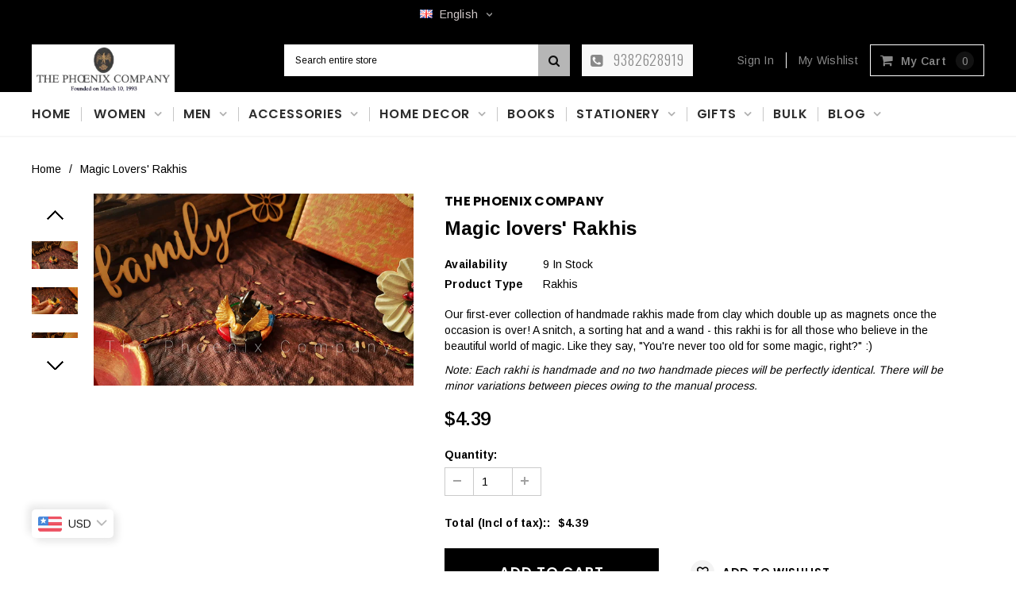

--- FILE ---
content_type: text/html; charset=utf-8
request_url: https://thephoenixcompany.in/products/magic-lovers-rakhis
body_size: 28742
content:
<!doctype html>
<!--[if IE 9]> <html class="ie9 no-js" lang="en"> <![endif]-->
<!--[if (gt IE 9)|!(IE)]><!--> <html class="no-js" lang="en"> <!--<![endif]-->
<head>
  <meta charset="utf-8">
  <meta http-equiv="X-UA-Compatible" content="IE=edge,chrome=1">
  <meta name="viewport" content="width=device-width,initial-scale=1">
  <meta name="theme-color" content="">
  <link rel="canonical" href="https://thephoenixcompany.in/products/magic-lovers-rakhis">
  
  
  
    <link rel="shortcut icon" href="//thephoenixcompany.in/cdn/shop/files/fevion_32x32.JPG?v=1615924393" type="image/png">
  

  
  <title>
    Buy Harry Potter Rakhi Online India - Harry Potter Rakhis
    
    
    
      &ndash; The Phoenix Company
    
  </title>
  

  
  <meta name="description" content="Shop for our adorable collection of handmade clay rakhis that DOUBLE UP as fridge magnets. Harry Potter rakhi online. Harry Potter rakhi online India. Wand rakhi online. Pav bhaji rakhi online. Cake rakhi online. Donut rakhi online. Dosa rakhi online. Food rakhis online India. Handmade rakhis online chennai.">
  

  <!-- Product meta ================================================== -->
  





<meta property="og:site_name" content="The Phoenix Company">
<meta property="og:url" content="https://thephoenixcompany.in/products/magic-lovers-rakhis">
<meta property="og:title" content="Magic lovers' Rakhis">
<meta property="og:type" content="product">
<meta property="og:description" content="Shop for our adorable collection of handmade clay rakhis that DOUBLE UP as fridge magnets. Harry Potter rakhi online. Harry Potter rakhi online India. Wand rakhi online. Pav bhaji rakhi online. Cake rakhi online. Donut rakhi online. Dosa rakhi online. Food rakhis online India. Handmade rakhis online chennai.">

  <meta property="og:price:amount" content="400.00">
  <meta property="og:price:currency" content="INR">

<meta property="og:image" content="http://thephoenixcompany.in/cdn/shop/products/InShot_20210723_181406276_1200x1200.jpg?v=1627387346"><meta property="og:image" content="http://thephoenixcompany.in/cdn/shop/products/InShot_20210723_181546936_1200x1200.jpg?v=1627387435"><meta property="og:image" content="http://thephoenixcompany.in/cdn/shop/products/InShot_20210723_181452090_1200x1200.jpg?v=1627387525">
<meta property="og:image:secure_url" content="https://thephoenixcompany.in/cdn/shop/products/InShot_20210723_181406276_1200x1200.jpg?v=1627387346"><meta property="og:image:secure_url" content="https://thephoenixcompany.in/cdn/shop/products/InShot_20210723_181546936_1200x1200.jpg?v=1627387435"><meta property="og:image:secure_url" content="https://thephoenixcompany.in/cdn/shop/products/InShot_20210723_181452090_1200x1200.jpg?v=1627387525">


<meta name="twitter:card" content="summary_large_image">
<meta name="twitter:title" content="Magic lovers' Rakhis">
<meta name="twitter:description" content="Shop for our adorable collection of handmade clay rakhis that DOUBLE UP as fridge magnets. Harry Potter rakhi online. Harry Potter rakhi online India. Wand rakhi online. Pav bhaji rakhi online. Cake rakhi online. Donut rakhi online. Dosa rakhi online. Food rakhis online India. Handmade rakhis online chennai.">

  <!-- /snippets/twitter-card.liquid -->





  <meta name="twitter:card" content="product">
  <meta name="twitter:title" content="Magic lovers' Rakhis">
  <meta name="twitter:description" content="Our first-ever collection of handmade rakhis made from clay which double up as magnets once the occasion is over! A snitch, a sorting hat and a wand - this rakhi is for all those who believe in the beautiful world of magic. Like they say, &quot;You&#39;re never too old for some magic, right?&quot; :)
Note: Each rakhi is handmade and no two handmade pieces will be perfectly identical. There will be minor variations between pieces owing to the manual process.">
  <meta name="twitter:image" content="https://thephoenixcompany.in/cdn/shop/products/InShot_20210723_181406276_medium.jpg?v=1627387346">
  <meta name="twitter:image:width" content="240">
  <meta name="twitter:image:height" content="240">
  <meta name="twitter:label1" content="Price">
  <meta name="twitter:data1" content="Rs. 400.00INR">
  
  <meta name="twitter:label2" content="Brand">
  <meta name="twitter:data2" content="The Phoenix Company">
  



  
   <!-- fonts -->
  

<script type="text/javascript">
  WebFontConfig = {
    google: { families: [       
      
      	
      	
      	'Roboto:100,200,300,400,500,600,700,800,900'
      	
      
      	
      	
      	,'Montserrat:100,200,300,400,500,600,700,800,900'
      	
      
      	
      	
      	,'Roboto Condensed:100,200,300,400,500,600,700,800,900'
      	
      
      	
      	
      	,'Raleway:100,200,300,400,500,600,700,800,900'
      	
      
      	
      	
      	,'Tinos:100,200,300,400,500,600,700,800,900'
      	
      
      	
      	
      	,'Arial:100,200,300,400,500,600,700,800,900'
      	
      
      	
      	
      	,'Arimo:100,200,300,400,500,600,700,800,900'
      	
      
      	
      	
      	,'Poppins:100,200,300,400,500,600,700,800,900'
      	
      
      	
      	
      	,'Oswald:100,200,300,400,500,600,700,800,900'
      	
      
      
    ] }
  };
  (function() {
    var wf = document.createElement('script');
    wf.src = ('https:' == document.location.protocol ? 'https' : 'http') +
      '://ajax.googleapis.com/ajax/libs/webfont/1/webfont.js';
    wf.type = 'text/javascript';
    wf.async = 'true';
    var s = document.getElementsByTagName('script')[0];
    s.parentNode.insertBefore(wf, s);
  })(); 
</script>
  
  <!-- Styles -->
  <link href="//thephoenixcompany.in/cdn/shop/t/2/assets/bootstrap.min.css?v=21257949286711472631563184815" rel="stylesheet" type="text/css" media="all" />
<!-- Theme base and media queries -->
<link href="//thephoenixcompany.in/cdn/shop/t/2/assets/owl.carousel.css?v=40205257402576527171563184828" rel="stylesheet" type="text/css" media="all" />
<link href="//thephoenixcompany.in/cdn/shop/t/2/assets/owl.theme.css?v=98273175150587755901563184828" rel="stylesheet" type="text/css" media="all" />
<link href="//thephoenixcompany.in/cdn/shop/t/2/assets/jcarousel.css?v=49044373492225475791563184824" rel="stylesheet" type="text/css" media="all" />
<link href="//thephoenixcompany.in/cdn/shop/t/2/assets/selectize.bootstrap3.css?v=162096599301222798271563184829" rel="stylesheet" type="text/css" media="all" />
<link href="//thephoenixcompany.in/cdn/shop/t/2/assets/jquery.fancybox.css?v=89610375720255671161563184825" rel="stylesheet" type="text/css" media="all" />
<link href="//thephoenixcompany.in/cdn/shop/t/2/assets/component.css?v=138136563689865950411563184820" rel="stylesheet" type="text/css" media="all" />
<link href="//thephoenixcompany.in/cdn/shop/t/2/assets/theme-styles.css?v=47359444706960612191697106679" rel="stylesheet" type="text/css" media="all" />
<link href="//thephoenixcompany.in/cdn/shop/t/2/assets/theme-styles-responsive.css?v=140466727126977649211697106679" rel="stylesheet" type="text/css" media="all" />
<link href="//thephoenixcompany.in/cdn/shop/t/2/assets/theme-styles-setting.css?v=34111790317338762481597386194" rel="stylesheet" type="text/css" media="all" />
<link href="//thephoenixcompany.in/cdn/shop/t/2/assets/settings.css?v=83674191049788967951563184829" rel="stylesheet" type="text/css" media="all" />
<!-- <link href="//thephoenixcompany.in/cdn/shop/t/2/assets/animate.css?v=3720460600505202271563184814" rel="stylesheet" type="text/css" media="all" /> -->

<style>
.lang-block .selectize-control div[data-value~="1"] {background: url(//thephoenixcompany.in/cdn/shop/t/2/assets/i-lang-1.png?v=170596593875287525321563184822) no-repeat;}        
.lang-block .selectize-control div[data-value~="2"] {background: url(//thephoenixcompany.in/cdn/shop/t/2/assets/i-lang-2.png?v=5513001617867467761563184822) no-repeat;}        
</style>
  
  <!-- Scripts -->
  <script src="//ajax.googleapis.com/ajax/libs/jquery/1.11.0/jquery.min.js" type="text/javascript"></script>
<link href="//maxcdn.bootstrapcdn.com/font-awesome/4.5.0/css/font-awesome.min.css" rel="stylesheet" type="text/css" media="all" />
<script src="//thephoenixcompany.in/cdn/shop/t/2/assets/jquery-cookie.min.js?v=72365755745404048181563184824" type="text/javascript"></script>
<script src="//thephoenixcompany.in/cdn/shop/t/2/assets/selectize.min.js?v=70245539515728390161563184829" type="text/javascript"></script>
<script src="//thephoenixcompany.in/cdn/shop/t/2/assets/jquery.nicescroll.min.js?v=166122000064107150281563184826" type="text/javascript"></script>
<link rel="stylesheet" type="text/css" href="//cdn.jsdelivr.net/jquery.slick/1.6.0/slick.css"/>
<script type="text/javascript" src="//cdn.jsdelivr.net/jquery.slick/1.6.0/slick.min.js"></script>
	
<script>
  window.ajax_cart = true;
  window.money_format = "<span class=money>Rs. {{amount}}INR</span>";
  window.shop_currency = "INR";
  window.show_multiple_currencies = false;
  window.loading_url = "//thephoenixcompany.in/cdn/shop/t/2/assets/loading.gif?v=50837312686733260831563184828"; 
  window.product_image_resize = false;
  window.file_url = "//thephoenixcompany.in/cdn/shop/files/?v=941";
  window.asset_url = "//thephoenixcompany.in/cdn/shop/t/2/assets/soldout.png?v=150748039630093422031563184830";
  window.image_swap ="true";
  window.images_size = {
    is_crop: false,
    ratio_width : 1,
    ratio_height : 1.35,
  };
  window.inventory_text = {
    in_stock: "In stock",
    many_in_stock: "Many in stock",
    out_of_stock: "Out of stock",
    add_to_cart: "Add to Cart",
    sold_out: "Sold Out",
    unavailable: "Unavailable",
    sale: "Sale",
  };
  window.side_bar = {
    show_sidebar: "Show Sidebar",
    hide_sidebar: "Hide Sidebar"
  };
          
  window.multi_lang = true;
 
</script>


    <script src="//thephoenixcompany.in/cdn/shop/t/2/assets/lang2.js?v=28273877175390209691563184827" type="text/javascript"></script>
<script>
  var translator = {
    current_lang : jQuery.cookie("language"),
    init: function() {
        translator.updateStyling();
  		translator.updateInventoryText();  		
    },
    updateStyling: function() {
        var style;
        if (translator.isLang2()) {
          style = "<style>*[data-translate] {visibility:hidden} .lang1 {display:none}</style>";          
        } else {
          style = "<style>*[data-translate] {visibility:visible} .lang2 {display:none}</style>";
        }
        jQuery('head').append(style);
    },
    updateLangSwitcher: function() {
      if (translator.isLang2()) {
        jQuery("#lang-switcher option[value=2]").attr("selected", "selected");
      }
    },
    getTextToTranslate: function(selector) {
      var result = window.lang2;
      //check if there is parameter
      var params;
      if (selector.indexOf("|") > 0) {
        var devideList = selector.split("|");
        selector = devideList[0];
        params = devideList[1].split(",");
      }

      var selectorArr = selector.split('.');
      if (selectorArr) {
        for (var i = 0; i < selectorArr.length; i++) {
            result = result[selectorArr[i]];
        }
      } else {
        result = result[selector];
      }

      //check if result is object, case one and other
      if (result && result.one && result.other) {
        var countEqual1 = true;
        for (var i = 0; i < params.length; i++) {
          if (params[i].indexOf("count") >= 0) {
            variables = params[i].split(":");
            if (variables.length>1) {
              var count = variables[1];
              if (count > 1) {
                countEqual1 = false;
              }
            }
          }
        }

        if (countEqual1) {
          result = result.one;
        } else {
          result = result.other;
        }
      }

      //replace params
      
      if (params && params.length>0) {
        result = result.replace(/{{\s*/g, "{{");
        result = result.replace(/\s*}}/g, "}}");
        for (var i = 0; i < params.length; i++) {
          variables = params[i].split(":");
          if (variables.length>1) {
            result = result.replace("{{"+variables[0]+"}}", variables[1]);
          }          
        }
      }
      

      return result;
    },
    isLang2: function() {
      return translator.current_lang && translator.current_lang == 2;
    },
    updateInventoryText: function() {
      if (translator.isLang2()) {
          window.inventory_text = {
            in_stock: window.lang2.products.product.in_stock,
            many_in_stock: window.lang2.products.product.many_in_stock,
            out_of_stock: window.lang2.products.product.out_of_stock,
            add_to_cart: window.lang2.products.product.add_to_cart,
    		sold_out: window.lang2.products.product.sold_out,
            unavailable: window.lang2.products.product.unavailable
          };
      }
    },
    doTranslate: function(blockSelector) {
      if (translator.isLang2()) {
        jQuery(blockSelector + " [data-translate]").each(function(e) {          
          var item = jQuery(this);
          var selector = item.attr("data-translate");
          var text = translator.getTextToTranslate(selector);
          //translate only title
          if (item.attr("translate-item")) {
            var attribute = item.attr("translate-item");
            if (attribute == 'blog-date-author') {
              item.html(text);
            } else if (attribute!="") {            
              item.attr(attribute,text);
            }
          } else if (item.is("input")) {
            item.val(text);
          } else {
            item.text(text);
          }
          item.css("visibility","visible");
        });
      }
    }   
  };
  translator.init();
          
  jQuery(document).ready(function() {    
    jQuery("#lang-switcher").change(function() {
      var value = jQuery(this).val();
      jQuery.cookie('language', value, {expires:10, path:'/'});
      location.reload();
    });
  translator.doTranslate("body");
  });
</script>


  <!-- Header hook for plugins ================================================== -->
  <script>window.performance && window.performance.mark && window.performance.mark('shopify.content_for_header.start');</script><meta name="google-site-verification" content="22GchZgvdF2m3QbQrVg-wrw2ngJxshNKJAplkf_2NbQ">
<meta id="shopify-digital-wallet" name="shopify-digital-wallet" content="/10839195744/digital_wallets/dialog">
<meta id="in-context-paypal-metadata" data-shop-id="10839195744" data-venmo-supported="false" data-environment="production" data-locale="en_US" data-paypal-v4="true" data-currency="INR">
<link rel="alternate" type="application/json+oembed" href="https://thephoenixcompany.in/products/magic-lovers-rakhis.oembed">
<script async="async" src="/checkouts/internal/preloads.js?locale=en-IN"></script>
<script id="shopify-features" type="application/json">{"accessToken":"02005c564ae12e59dd9ddc13f6abcd73","betas":["rich-media-storefront-analytics"],"domain":"thephoenixcompany.in","predictiveSearch":true,"shopId":10839195744,"locale":"en"}</script>
<script>var Shopify = Shopify || {};
Shopify.shop = "thephoenixcompany.myshopify.com";
Shopify.locale = "en";
Shopify.currency = {"active":"INR","rate":"1.0"};
Shopify.country = "IN";
Shopify.theme = {"name":"thephoenixcompany","id":49122345056,"schema_name":null,"schema_version":null,"theme_store_id":null,"role":"main"};
Shopify.theme.handle = "null";
Shopify.theme.style = {"id":null,"handle":null};
Shopify.cdnHost = "thephoenixcompany.in/cdn";
Shopify.routes = Shopify.routes || {};
Shopify.routes.root = "/";</script>
<script type="module">!function(o){(o.Shopify=o.Shopify||{}).modules=!0}(window);</script>
<script>!function(o){function n(){var o=[];function n(){o.push(Array.prototype.slice.apply(arguments))}return n.q=o,n}var t=o.Shopify=o.Shopify||{};t.loadFeatures=n(),t.autoloadFeatures=n()}(window);</script>
<script id="shop-js-analytics" type="application/json">{"pageType":"product"}</script>
<script defer="defer" async type="module" src="//thephoenixcompany.in/cdn/shopifycloud/shop-js/modules/v2/client.init-shop-cart-sync_BdyHc3Nr.en.esm.js"></script>
<script defer="defer" async type="module" src="//thephoenixcompany.in/cdn/shopifycloud/shop-js/modules/v2/chunk.common_Daul8nwZ.esm.js"></script>
<script type="module">
  await import("//thephoenixcompany.in/cdn/shopifycloud/shop-js/modules/v2/client.init-shop-cart-sync_BdyHc3Nr.en.esm.js");
await import("//thephoenixcompany.in/cdn/shopifycloud/shop-js/modules/v2/chunk.common_Daul8nwZ.esm.js");

  window.Shopify.SignInWithShop?.initShopCartSync?.({"fedCMEnabled":true,"windoidEnabled":true});

</script>
<script>(function() {
  var isLoaded = false;
  function asyncLoad() {
    if (isLoaded) return;
    isLoaded = true;
    var urls = ["https:\/\/sr-cdn.shiprocket.in\/sr-promise\/static\/uc.js?channel_id=4\u0026sr_company_id=360732\u0026shop=thephoenixcompany.myshopify.com"];
    for (var i = 0; i < urls.length; i++) {
      var s = document.createElement('script');
      s.type = 'text/javascript';
      s.async = true;
      s.src = urls[i];
      var x = document.getElementsByTagName('script')[0];
      x.parentNode.insertBefore(s, x);
    }
  };
  if(window.attachEvent) {
    window.attachEvent('onload', asyncLoad);
  } else {
    window.addEventListener('load', asyncLoad, false);
  }
})();</script>
<script id="__st">var __st={"a":10839195744,"offset":19800,"reqid":"018b1875-8b8f-44e3-858b-039ef3785ea5-1769017853","pageurl":"thephoenixcompany.in\/products\/magic-lovers-rakhis","u":"8097712f3542","p":"product","rtyp":"product","rid":7155044516003};</script>
<script>window.ShopifyPaypalV4VisibilityTracking = true;</script>
<script id="captcha-bootstrap">!function(){'use strict';const t='contact',e='account',n='new_comment',o=[[t,t],['blogs',n],['comments',n],[t,'customer']],c=[[e,'customer_login'],[e,'guest_login'],[e,'recover_customer_password'],[e,'create_customer']],r=t=>t.map((([t,e])=>`form[action*='/${t}']:not([data-nocaptcha='true']) input[name='form_type'][value='${e}']`)).join(','),a=t=>()=>t?[...document.querySelectorAll(t)].map((t=>t.form)):[];function s(){const t=[...o],e=r(t);return a(e)}const i='password',u='form_key',d=['recaptcha-v3-token','g-recaptcha-response','h-captcha-response',i],f=()=>{try{return window.sessionStorage}catch{return}},m='__shopify_v',_=t=>t.elements[u];function p(t,e,n=!1){try{const o=window.sessionStorage,c=JSON.parse(o.getItem(e)),{data:r}=function(t){const{data:e,action:n}=t;return t[m]||n?{data:e,action:n}:{data:t,action:n}}(c);for(const[e,n]of Object.entries(r))t.elements[e]&&(t.elements[e].value=n);n&&o.removeItem(e)}catch(o){console.error('form repopulation failed',{error:o})}}const l='form_type',E='cptcha';function T(t){t.dataset[E]=!0}const w=window,h=w.document,L='Shopify',v='ce_forms',y='captcha';let A=!1;((t,e)=>{const n=(g='f06e6c50-85a8-45c8-87d0-21a2b65856fe',I='https://cdn.shopify.com/shopifycloud/storefront-forms-hcaptcha/ce_storefront_forms_captcha_hcaptcha.v1.5.2.iife.js',D={infoText:'Protected by hCaptcha',privacyText:'Privacy',termsText:'Terms'},(t,e,n)=>{const o=w[L][v],c=o.bindForm;if(c)return c(t,g,e,D).then(n);var r;o.q.push([[t,g,e,D],n]),r=I,A||(h.body.append(Object.assign(h.createElement('script'),{id:'captcha-provider',async:!0,src:r})),A=!0)});var g,I,D;w[L]=w[L]||{},w[L][v]=w[L][v]||{},w[L][v].q=[],w[L][y]=w[L][y]||{},w[L][y].protect=function(t,e){n(t,void 0,e),T(t)},Object.freeze(w[L][y]),function(t,e,n,w,h,L){const[v,y,A,g]=function(t,e,n){const i=e?o:[],u=t?c:[],d=[...i,...u],f=r(d),m=r(i),_=r(d.filter((([t,e])=>n.includes(e))));return[a(f),a(m),a(_),s()]}(w,h,L),I=t=>{const e=t.target;return e instanceof HTMLFormElement?e:e&&e.form},D=t=>v().includes(t);t.addEventListener('submit',(t=>{const e=I(t);if(!e)return;const n=D(e)&&!e.dataset.hcaptchaBound&&!e.dataset.recaptchaBound,o=_(e),c=g().includes(e)&&(!o||!o.value);(n||c)&&t.preventDefault(),c&&!n&&(function(t){try{if(!f())return;!function(t){const e=f();if(!e)return;const n=_(t);if(!n)return;const o=n.value;o&&e.removeItem(o)}(t);const e=Array.from(Array(32),(()=>Math.random().toString(36)[2])).join('');!function(t,e){_(t)||t.append(Object.assign(document.createElement('input'),{type:'hidden',name:u})),t.elements[u].value=e}(t,e),function(t,e){const n=f();if(!n)return;const o=[...t.querySelectorAll(`input[type='${i}']`)].map((({name:t})=>t)),c=[...d,...o],r={};for(const[a,s]of new FormData(t).entries())c.includes(a)||(r[a]=s);n.setItem(e,JSON.stringify({[m]:1,action:t.action,data:r}))}(t,e)}catch(e){console.error('failed to persist form',e)}}(e),e.submit())}));const S=(t,e)=>{t&&!t.dataset[E]&&(n(t,e.some((e=>e===t))),T(t))};for(const o of['focusin','change'])t.addEventListener(o,(t=>{const e=I(t);D(e)&&S(e,y())}));const B=e.get('form_key'),M=e.get(l),P=B&&M;t.addEventListener('DOMContentLoaded',(()=>{const t=y();if(P)for(const e of t)e.elements[l].value===M&&p(e,B);[...new Set([...A(),...v().filter((t=>'true'===t.dataset.shopifyCaptcha))])].forEach((e=>S(e,t)))}))}(h,new URLSearchParams(w.location.search),n,t,e,['guest_login'])})(!0,!0)}();</script>
<script integrity="sha256-4kQ18oKyAcykRKYeNunJcIwy7WH5gtpwJnB7kiuLZ1E=" data-source-attribution="shopify.loadfeatures" defer="defer" src="//thephoenixcompany.in/cdn/shopifycloud/storefront/assets/storefront/load_feature-a0a9edcb.js" crossorigin="anonymous"></script>
<script data-source-attribution="shopify.dynamic_checkout.dynamic.init">var Shopify=Shopify||{};Shopify.PaymentButton=Shopify.PaymentButton||{isStorefrontPortableWallets:!0,init:function(){window.Shopify.PaymentButton.init=function(){};var t=document.createElement("script");t.src="https://thephoenixcompany.in/cdn/shopifycloud/portable-wallets/latest/portable-wallets.en.js",t.type="module",document.head.appendChild(t)}};
</script>
<script data-source-attribution="shopify.dynamic_checkout.buyer_consent">
  function portableWalletsHideBuyerConsent(e){var t=document.getElementById("shopify-buyer-consent"),n=document.getElementById("shopify-subscription-policy-button");t&&n&&(t.classList.add("hidden"),t.setAttribute("aria-hidden","true"),n.removeEventListener("click",e))}function portableWalletsShowBuyerConsent(e){var t=document.getElementById("shopify-buyer-consent"),n=document.getElementById("shopify-subscription-policy-button");t&&n&&(t.classList.remove("hidden"),t.removeAttribute("aria-hidden"),n.addEventListener("click",e))}window.Shopify?.PaymentButton&&(window.Shopify.PaymentButton.hideBuyerConsent=portableWalletsHideBuyerConsent,window.Shopify.PaymentButton.showBuyerConsent=portableWalletsShowBuyerConsent);
</script>
<script data-source-attribution="shopify.dynamic_checkout.cart.bootstrap">document.addEventListener("DOMContentLoaded",(function(){function t(){return document.querySelector("shopify-accelerated-checkout-cart, shopify-accelerated-checkout")}if(t())Shopify.PaymentButton.init();else{new MutationObserver((function(e,n){t()&&(Shopify.PaymentButton.init(),n.disconnect())})).observe(document.body,{childList:!0,subtree:!0})}}));
</script>

<script>window.performance && window.performance.mark && window.performance.mark('shopify.content_for_header.end');</script>

  <!--[if lt IE 9]>
  <script src="//html5shiv.googlecode.com/svn/trunk/html5.js" type="text/javascript"></script>
  <![endif]-->

  
  

<!-- BEGIN app block: shopify://apps/bucks/blocks/app-embed/4f0a9b06-9da4-4a49-b378-2de9d23a3af3 -->
<script>
  window.bucksCC = window.bucksCC || {};
  window.bucksCC.metaConfig = {};
  window.bucksCC.reConvert = function() {};
  "function" != typeof Object.assign && (Object.assign = function(n) {
    if (null == n) 
      throw new TypeError("Cannot convert undefined or null to object");
    



    for (var r = Object(n), t = 1; t < arguments.length; t++) {
      var e = arguments[t];
      if (null != e) 
        for (var o in e) 
          e.hasOwnProperty(o) && (r[o] = e[o])
    }
    return r
  });

const bucks_validateJson = json => {
    let checkedJson;
    try {
        checkedJson = JSON.parse(json);
    } catch (error) { }
    return checkedJson;
};

  const bucks_encodedData = "[base64]";

  const bucks_myshopifyDomain = "thephoenixcompany.in";

  const decodedURI = atob(bucks_encodedData);
  const bucks_decodedString = decodeURIComponent(decodedURI);


  const bucks_parsedData = bucks_validateJson(bucks_decodedString) || {};
  Object.assign(window.bucksCC.metaConfig, {

    ... bucks_parsedData,
    money_format: "\u003cspan class=money\u003eRs. {{amount}}\u003c\/span\u003e",
    money_with_currency_format: "\u003cspan class=money\u003eRs. {{amount}}INR\u003c\/span\u003e",
    userCurrency: "INR"

  });
  window.bucksCC.reConvert = function() {};
  window.bucksCC.themeAppExtension = true;
  window.bucksCC.metaConfig.multiCurrencies = [];
  window.bucksCC.localization = {};
  
  

  window.bucksCC.localization.availableCountries = ["AU","BH","CA","FR","DE","IN","IE","IT","KE","MY","NZ","SG","ZA","KR","ES","SE","TZ","AE","GB","US"];
  window.bucksCC.localization.availableLanguages = ["en"];

  
  window.bucksCC.metaConfig.multiCurrencies = "INR".split(',') || '';
  window.bucksCC.metaConfig.cartCurrency = "INR" || '';

  if ((((window || {}).bucksCC || {}).metaConfig || {}).instantLoader) {
    self.fetch || (self.fetch = function(e, n) {
      return n = n || {},
      new Promise(function(t, s) {
        var r = new XMLHttpRequest,
          o = [],
          u = [],
          i = {},
          a = function() {
            return {
              ok: 2 == (r.status / 100 | 0),
              statusText: r.statusText,
              status: r.status,
              url: r.responseURL,
              text: function() {
                return Promise.resolve(r.responseText)
              },
              json: function() {
                return Promise.resolve(JSON.parse(r.responseText))
              },
              blob: function() {
                return Promise.resolve(new Blob([r.response]))
              },
              clone: a,
              headers: {
                keys: function() {
                  return o
                },
                entries: function() {
                  return u
                },
                get: function(e) {
                  return i[e.toLowerCase()]
                },
                has: function(e) {
                  return e.toLowerCase() in i
                }
              }
            }
          };
        for (var c in r.open(n.method || "get", e, !0), r.onload = function() {
          r.getAllResponseHeaders().replace(/^(.*?):[^S\n]*([sS]*?)$/gm, function(e, n, t) {
            o.push(n = n.toLowerCase()),
            u.push([n, t]),
            i[n] = i[n]
              ? i[n] + "," + t
              : t
          }),
          t(a())
        },
        r.onerror = s,
        r.withCredentials = "include" == n.credentials,
        n.headers) 
          r.setRequestHeader(c, n.headers[c]);
        r.send(n.body || null)
      })
    });
    !function() {
      function t(t) {
        const e = document.createElement("style");
        e.innerText = t,
        document.head.appendChild(e)
      }
      function e(t) {
        const e = document.createElement("script");
        e.type = "text/javascript",
        e.text = t,
        document.head.appendChild(e),
        console.log("%cBUCKSCC: Instant Loader Activated ⚡️", "background: #1c64f6; color: #fff; font-size: 12px; font-weight:bold; padding: 5px 10px; border-radius: 3px")
      }
      let n = sessionStorage.getItem("bucksccHash");
      (
        n = n
          ? JSON.parse(n)
          : null
      )
        ? e(n)
        : fetch(`https://${bucks_myshopifyDomain}/apps/buckscc/sdk.min.js`, {mode: "no-cors"}).then(function(t) {
          return t.text()
        }).then(function(t) {
          if ((t || "").length > 100) {
            const o = JSON.stringify(t);
            sessionStorage.setItem("bucksccHash", o),
            n = t,
            e(t)
          }
        })
    }();
  }

  const themeAppExLoadEvent = new Event("BUCKSCC_THEME-APP-EXTENSION_LOADED", { bubbles: true, cancelable: false });

  // Dispatch the custom event on the window
  window.dispatchEvent(themeAppExLoadEvent);

</script><!-- END app block --><script src="https://cdn.shopify.com/extensions/019ba2d3-5579-7382-9582-e9b49f858129/bucks-23/assets/widgetLoader.js" type="text/javascript" defer="defer"></script>
<script src="https://cdn.shopify.com/extensions/019bdc89-9f2b-7760-82ea-577626c76e8b/spin-wheel-ea-1128/assets/main-ea-spin.js" type="text/javascript" defer="defer"></script>
<link href="https://cdn.shopify.com/extensions/019bdc89-9f2b-7760-82ea-577626c76e8b/spin-wheel-ea-1128/assets/main-ea-spin.css" rel="stylesheet" type="text/css" media="all">
<link href="https://monorail-edge.shopifysvc.com" rel="dns-prefetch">
<script>(function(){if ("sendBeacon" in navigator && "performance" in window) {try {var session_token_from_headers = performance.getEntriesByType('navigation')[0].serverTiming.find(x => x.name == '_s').description;} catch {var session_token_from_headers = undefined;}var session_cookie_matches = document.cookie.match(/_shopify_s=([^;]*)/);var session_token_from_cookie = session_cookie_matches && session_cookie_matches.length === 2 ? session_cookie_matches[1] : "";var session_token = session_token_from_headers || session_token_from_cookie || "";function handle_abandonment_event(e) {var entries = performance.getEntries().filter(function(entry) {return /monorail-edge.shopifysvc.com/.test(entry.name);});if (!window.abandonment_tracked && entries.length === 0) {window.abandonment_tracked = true;var currentMs = Date.now();var navigation_start = performance.timing.navigationStart;var payload = {shop_id: 10839195744,url: window.location.href,navigation_start,duration: currentMs - navigation_start,session_token,page_type: "product"};window.navigator.sendBeacon("https://monorail-edge.shopifysvc.com/v1/produce", JSON.stringify({schema_id: "online_store_buyer_site_abandonment/1.1",payload: payload,metadata: {event_created_at_ms: currentMs,event_sent_at_ms: currentMs}}));}}window.addEventListener('pagehide', handle_abandonment_event);}}());</script>
<script id="web-pixels-manager-setup">(function e(e,d,r,n,o){if(void 0===o&&(o={}),!Boolean(null===(a=null===(i=window.Shopify)||void 0===i?void 0:i.analytics)||void 0===a?void 0:a.replayQueue)){var i,a;window.Shopify=window.Shopify||{};var t=window.Shopify;t.analytics=t.analytics||{};var s=t.analytics;s.replayQueue=[],s.publish=function(e,d,r){return s.replayQueue.push([e,d,r]),!0};try{self.performance.mark("wpm:start")}catch(e){}var l=function(){var e={modern:/Edge?\/(1{2}[4-9]|1[2-9]\d|[2-9]\d{2}|\d{4,})\.\d+(\.\d+|)|Firefox\/(1{2}[4-9]|1[2-9]\d|[2-9]\d{2}|\d{4,})\.\d+(\.\d+|)|Chrom(ium|e)\/(9{2}|\d{3,})\.\d+(\.\d+|)|(Maci|X1{2}).+ Version\/(15\.\d+|(1[6-9]|[2-9]\d|\d{3,})\.\d+)([,.]\d+|)( \(\w+\)|)( Mobile\/\w+|) Safari\/|Chrome.+OPR\/(9{2}|\d{3,})\.\d+\.\d+|(CPU[ +]OS|iPhone[ +]OS|CPU[ +]iPhone|CPU IPhone OS|CPU iPad OS)[ +]+(15[._]\d+|(1[6-9]|[2-9]\d|\d{3,})[._]\d+)([._]\d+|)|Android:?[ /-](13[3-9]|1[4-9]\d|[2-9]\d{2}|\d{4,})(\.\d+|)(\.\d+|)|Android.+Firefox\/(13[5-9]|1[4-9]\d|[2-9]\d{2}|\d{4,})\.\d+(\.\d+|)|Android.+Chrom(ium|e)\/(13[3-9]|1[4-9]\d|[2-9]\d{2}|\d{4,})\.\d+(\.\d+|)|SamsungBrowser\/([2-9]\d|\d{3,})\.\d+/,legacy:/Edge?\/(1[6-9]|[2-9]\d|\d{3,})\.\d+(\.\d+|)|Firefox\/(5[4-9]|[6-9]\d|\d{3,})\.\d+(\.\d+|)|Chrom(ium|e)\/(5[1-9]|[6-9]\d|\d{3,})\.\d+(\.\d+|)([\d.]+$|.*Safari\/(?![\d.]+ Edge\/[\d.]+$))|(Maci|X1{2}).+ Version\/(10\.\d+|(1[1-9]|[2-9]\d|\d{3,})\.\d+)([,.]\d+|)( \(\w+\)|)( Mobile\/\w+|) Safari\/|Chrome.+OPR\/(3[89]|[4-9]\d|\d{3,})\.\d+\.\d+|(CPU[ +]OS|iPhone[ +]OS|CPU[ +]iPhone|CPU IPhone OS|CPU iPad OS)[ +]+(10[._]\d+|(1[1-9]|[2-9]\d|\d{3,})[._]\d+)([._]\d+|)|Android:?[ /-](13[3-9]|1[4-9]\d|[2-9]\d{2}|\d{4,})(\.\d+|)(\.\d+|)|Mobile Safari.+OPR\/([89]\d|\d{3,})\.\d+\.\d+|Android.+Firefox\/(13[5-9]|1[4-9]\d|[2-9]\d{2}|\d{4,})\.\d+(\.\d+|)|Android.+Chrom(ium|e)\/(13[3-9]|1[4-9]\d|[2-9]\d{2}|\d{4,})\.\d+(\.\d+|)|Android.+(UC? ?Browser|UCWEB|U3)[ /]?(15\.([5-9]|\d{2,})|(1[6-9]|[2-9]\d|\d{3,})\.\d+)\.\d+|SamsungBrowser\/(5\.\d+|([6-9]|\d{2,})\.\d+)|Android.+MQ{2}Browser\/(14(\.(9|\d{2,})|)|(1[5-9]|[2-9]\d|\d{3,})(\.\d+|))(\.\d+|)|K[Aa][Ii]OS\/(3\.\d+|([4-9]|\d{2,})\.\d+)(\.\d+|)/},d=e.modern,r=e.legacy,n=navigator.userAgent;return n.match(d)?"modern":n.match(r)?"legacy":"unknown"}(),u="modern"===l?"modern":"legacy",c=(null!=n?n:{modern:"",legacy:""})[u],f=function(e){return[e.baseUrl,"/wpm","/b",e.hashVersion,"modern"===e.buildTarget?"m":"l",".js"].join("")}({baseUrl:d,hashVersion:r,buildTarget:u}),m=function(e){var d=e.version,r=e.bundleTarget,n=e.surface,o=e.pageUrl,i=e.monorailEndpoint;return{emit:function(e){var a=e.status,t=e.errorMsg,s=(new Date).getTime(),l=JSON.stringify({metadata:{event_sent_at_ms:s},events:[{schema_id:"web_pixels_manager_load/3.1",payload:{version:d,bundle_target:r,page_url:o,status:a,surface:n,error_msg:t},metadata:{event_created_at_ms:s}}]});if(!i)return console&&console.warn&&console.warn("[Web Pixels Manager] No Monorail endpoint provided, skipping logging."),!1;try{return self.navigator.sendBeacon.bind(self.navigator)(i,l)}catch(e){}var u=new XMLHttpRequest;try{return u.open("POST",i,!0),u.setRequestHeader("Content-Type","text/plain"),u.send(l),!0}catch(e){return console&&console.warn&&console.warn("[Web Pixels Manager] Got an unhandled error while logging to Monorail."),!1}}}}({version:r,bundleTarget:l,surface:e.surface,pageUrl:self.location.href,monorailEndpoint:e.monorailEndpoint});try{o.browserTarget=l,function(e){var d=e.src,r=e.async,n=void 0===r||r,o=e.onload,i=e.onerror,a=e.sri,t=e.scriptDataAttributes,s=void 0===t?{}:t,l=document.createElement("script"),u=document.querySelector("head"),c=document.querySelector("body");if(l.async=n,l.src=d,a&&(l.integrity=a,l.crossOrigin="anonymous"),s)for(var f in s)if(Object.prototype.hasOwnProperty.call(s,f))try{l.dataset[f]=s[f]}catch(e){}if(o&&l.addEventListener("load",o),i&&l.addEventListener("error",i),u)u.appendChild(l);else{if(!c)throw new Error("Did not find a head or body element to append the script");c.appendChild(l)}}({src:f,async:!0,onload:function(){if(!function(){var e,d;return Boolean(null===(d=null===(e=window.Shopify)||void 0===e?void 0:e.analytics)||void 0===d?void 0:d.initialized)}()){var d=window.webPixelsManager.init(e)||void 0;if(d){var r=window.Shopify.analytics;r.replayQueue.forEach((function(e){var r=e[0],n=e[1],o=e[2];d.publishCustomEvent(r,n,o)})),r.replayQueue=[],r.publish=d.publishCustomEvent,r.visitor=d.visitor,r.initialized=!0}}},onerror:function(){return m.emit({status:"failed",errorMsg:"".concat(f," has failed to load")})},sri:function(e){var d=/^sha384-[A-Za-z0-9+/=]+$/;return"string"==typeof e&&d.test(e)}(c)?c:"",scriptDataAttributes:o}),m.emit({status:"loading"})}catch(e){m.emit({status:"failed",errorMsg:(null==e?void 0:e.message)||"Unknown error"})}}})({shopId: 10839195744,storefrontBaseUrl: "https://thephoenixcompany.in",extensionsBaseUrl: "https://extensions.shopifycdn.com/cdn/shopifycloud/web-pixels-manager",monorailEndpoint: "https://monorail-edge.shopifysvc.com/unstable/produce_batch",surface: "storefront-renderer",enabledBetaFlags: ["2dca8a86"],webPixelsConfigList: [{"id":"726368419","configuration":"{\"config\":\"{\\\"pixel_id\\\":\\\"GT-P82N467\\\",\\\"target_country\\\":\\\"IN\\\",\\\"gtag_events\\\":[{\\\"type\\\":\\\"purchase\\\",\\\"action_label\\\":\\\"MC-X8FJZ5DJZX\\\"},{\\\"type\\\":\\\"page_view\\\",\\\"action_label\\\":\\\"MC-X8FJZ5DJZX\\\"},{\\\"type\\\":\\\"view_item\\\",\\\"action_label\\\":\\\"MC-X8FJZ5DJZX\\\"}],\\\"enable_monitoring_mode\\\":false}\"}","eventPayloadVersion":"v1","runtimeContext":"OPEN","scriptVersion":"b2a88bafab3e21179ed38636efcd8a93","type":"APP","apiClientId":1780363,"privacyPurposes":[],"dataSharingAdjustments":{"protectedCustomerApprovalScopes":["read_customer_address","read_customer_email","read_customer_name","read_customer_personal_data","read_customer_phone"]}},{"id":"shopify-app-pixel","configuration":"{}","eventPayloadVersion":"v1","runtimeContext":"STRICT","scriptVersion":"0450","apiClientId":"shopify-pixel","type":"APP","privacyPurposes":["ANALYTICS","MARKETING"]},{"id":"shopify-custom-pixel","eventPayloadVersion":"v1","runtimeContext":"LAX","scriptVersion":"0450","apiClientId":"shopify-pixel","type":"CUSTOM","privacyPurposes":["ANALYTICS","MARKETING"]}],isMerchantRequest: false,initData: {"shop":{"name":"The Phoenix Company","paymentSettings":{"currencyCode":"INR"},"myshopifyDomain":"thephoenixcompany.myshopify.com","countryCode":"IN","storefrontUrl":"https:\/\/thephoenixcompany.in"},"customer":null,"cart":null,"checkout":null,"productVariants":[{"price":{"amount":400.0,"currencyCode":"INR"},"product":{"title":"Magic lovers' Rakhis","vendor":"The Phoenix Company","id":"7155044516003","untranslatedTitle":"Magic lovers' Rakhis","url":"\/products\/magic-lovers-rakhis","type":"Rakhis"},"id":"41101123027107","image":{"src":"\/\/thephoenixcompany.in\/cdn\/shop\/products\/InShot_20210723_181406276.jpg?v=1627387346"},"sku":"MAGICRAKHI","title":"Default Title","untranslatedTitle":"Default Title"}],"purchasingCompany":null},},"https://thephoenixcompany.in/cdn","fcfee988w5aeb613cpc8e4bc33m6693e112",{"modern":"","legacy":""},{"shopId":"10839195744","storefrontBaseUrl":"https:\/\/thephoenixcompany.in","extensionBaseUrl":"https:\/\/extensions.shopifycdn.com\/cdn\/shopifycloud\/web-pixels-manager","surface":"storefront-renderer","enabledBetaFlags":"[\"2dca8a86\"]","isMerchantRequest":"false","hashVersion":"fcfee988w5aeb613cpc8e4bc33m6693e112","publish":"custom","events":"[[\"page_viewed\",{}],[\"product_viewed\",{\"productVariant\":{\"price\":{\"amount\":400.0,\"currencyCode\":\"INR\"},\"product\":{\"title\":\"Magic lovers' Rakhis\",\"vendor\":\"The Phoenix Company\",\"id\":\"7155044516003\",\"untranslatedTitle\":\"Magic lovers' Rakhis\",\"url\":\"\/products\/magic-lovers-rakhis\",\"type\":\"Rakhis\"},\"id\":\"41101123027107\",\"image\":{\"src\":\"\/\/thephoenixcompany.in\/cdn\/shop\/products\/InShot_20210723_181406276.jpg?v=1627387346\"},\"sku\":\"MAGICRAKHI\",\"title\":\"Default Title\",\"untranslatedTitle\":\"Default Title\"}}]]"});</script><script>
  window.ShopifyAnalytics = window.ShopifyAnalytics || {};
  window.ShopifyAnalytics.meta = window.ShopifyAnalytics.meta || {};
  window.ShopifyAnalytics.meta.currency = 'INR';
  var meta = {"product":{"id":7155044516003,"gid":"gid:\/\/shopify\/Product\/7155044516003","vendor":"The Phoenix Company","type":"Rakhis","handle":"magic-lovers-rakhis","variants":[{"id":41101123027107,"price":40000,"name":"Magic lovers' Rakhis","public_title":null,"sku":"MAGICRAKHI"}],"remote":false},"page":{"pageType":"product","resourceType":"product","resourceId":7155044516003,"requestId":"018b1875-8b8f-44e3-858b-039ef3785ea5-1769017853"}};
  for (var attr in meta) {
    window.ShopifyAnalytics.meta[attr] = meta[attr];
  }
</script>
<script class="analytics">
  (function () {
    var customDocumentWrite = function(content) {
      var jquery = null;

      if (window.jQuery) {
        jquery = window.jQuery;
      } else if (window.Checkout && window.Checkout.$) {
        jquery = window.Checkout.$;
      }

      if (jquery) {
        jquery('body').append(content);
      }
    };

    var hasLoggedConversion = function(token) {
      if (token) {
        return document.cookie.indexOf('loggedConversion=' + token) !== -1;
      }
      return false;
    }

    var setCookieIfConversion = function(token) {
      if (token) {
        var twoMonthsFromNow = new Date(Date.now());
        twoMonthsFromNow.setMonth(twoMonthsFromNow.getMonth() + 2);

        document.cookie = 'loggedConversion=' + token + '; expires=' + twoMonthsFromNow;
      }
    }

    var trekkie = window.ShopifyAnalytics.lib = window.trekkie = window.trekkie || [];
    if (trekkie.integrations) {
      return;
    }
    trekkie.methods = [
      'identify',
      'page',
      'ready',
      'track',
      'trackForm',
      'trackLink'
    ];
    trekkie.factory = function(method) {
      return function() {
        var args = Array.prototype.slice.call(arguments);
        args.unshift(method);
        trekkie.push(args);
        return trekkie;
      };
    };
    for (var i = 0; i < trekkie.methods.length; i++) {
      var key = trekkie.methods[i];
      trekkie[key] = trekkie.factory(key);
    }
    trekkie.load = function(config) {
      trekkie.config = config || {};
      trekkie.config.initialDocumentCookie = document.cookie;
      var first = document.getElementsByTagName('script')[0];
      var script = document.createElement('script');
      script.type = 'text/javascript';
      script.onerror = function(e) {
        var scriptFallback = document.createElement('script');
        scriptFallback.type = 'text/javascript';
        scriptFallback.onerror = function(error) {
                var Monorail = {
      produce: function produce(monorailDomain, schemaId, payload) {
        var currentMs = new Date().getTime();
        var event = {
          schema_id: schemaId,
          payload: payload,
          metadata: {
            event_created_at_ms: currentMs,
            event_sent_at_ms: currentMs
          }
        };
        return Monorail.sendRequest("https://" + monorailDomain + "/v1/produce", JSON.stringify(event));
      },
      sendRequest: function sendRequest(endpointUrl, payload) {
        // Try the sendBeacon API
        if (window && window.navigator && typeof window.navigator.sendBeacon === 'function' && typeof window.Blob === 'function' && !Monorail.isIos12()) {
          var blobData = new window.Blob([payload], {
            type: 'text/plain'
          });

          if (window.navigator.sendBeacon(endpointUrl, blobData)) {
            return true;
          } // sendBeacon was not successful

        } // XHR beacon

        var xhr = new XMLHttpRequest();

        try {
          xhr.open('POST', endpointUrl);
          xhr.setRequestHeader('Content-Type', 'text/plain');
          xhr.send(payload);
        } catch (e) {
          console.log(e);
        }

        return false;
      },
      isIos12: function isIos12() {
        return window.navigator.userAgent.lastIndexOf('iPhone; CPU iPhone OS 12_') !== -1 || window.navigator.userAgent.lastIndexOf('iPad; CPU OS 12_') !== -1;
      }
    };
    Monorail.produce('monorail-edge.shopifysvc.com',
      'trekkie_storefront_load_errors/1.1',
      {shop_id: 10839195744,
      theme_id: 49122345056,
      app_name: "storefront",
      context_url: window.location.href,
      source_url: "//thephoenixcompany.in/cdn/s/trekkie.storefront.cd680fe47e6c39ca5d5df5f0a32d569bc48c0f27.min.js"});

        };
        scriptFallback.async = true;
        scriptFallback.src = '//thephoenixcompany.in/cdn/s/trekkie.storefront.cd680fe47e6c39ca5d5df5f0a32d569bc48c0f27.min.js';
        first.parentNode.insertBefore(scriptFallback, first);
      };
      script.async = true;
      script.src = '//thephoenixcompany.in/cdn/s/trekkie.storefront.cd680fe47e6c39ca5d5df5f0a32d569bc48c0f27.min.js';
      first.parentNode.insertBefore(script, first);
    };
    trekkie.load(
      {"Trekkie":{"appName":"storefront","development":false,"defaultAttributes":{"shopId":10839195744,"isMerchantRequest":null,"themeId":49122345056,"themeCityHash":"17949351209767280451","contentLanguage":"en","currency":"INR","eventMetadataId":"52e268c7-0073-4a89-b78c-529368882ff8"},"isServerSideCookieWritingEnabled":true,"monorailRegion":"shop_domain","enabledBetaFlags":["65f19447"]},"Session Attribution":{},"S2S":{"facebookCapiEnabled":false,"source":"trekkie-storefront-renderer","apiClientId":580111}}
    );

    var loaded = false;
    trekkie.ready(function() {
      if (loaded) return;
      loaded = true;

      window.ShopifyAnalytics.lib = window.trekkie;

      var originalDocumentWrite = document.write;
      document.write = customDocumentWrite;
      try { window.ShopifyAnalytics.merchantGoogleAnalytics.call(this); } catch(error) {};
      document.write = originalDocumentWrite;

      window.ShopifyAnalytics.lib.page(null,{"pageType":"product","resourceType":"product","resourceId":7155044516003,"requestId":"018b1875-8b8f-44e3-858b-039ef3785ea5-1769017853","shopifyEmitted":true});

      var match = window.location.pathname.match(/checkouts\/(.+)\/(thank_you|post_purchase)/)
      var token = match? match[1]: undefined;
      if (!hasLoggedConversion(token)) {
        setCookieIfConversion(token);
        window.ShopifyAnalytics.lib.track("Viewed Product",{"currency":"INR","variantId":41101123027107,"productId":7155044516003,"productGid":"gid:\/\/shopify\/Product\/7155044516003","name":"Magic lovers' Rakhis","price":"400.00","sku":"MAGICRAKHI","brand":"The Phoenix Company","variant":null,"category":"Rakhis","nonInteraction":true,"remote":false},undefined,undefined,{"shopifyEmitted":true});
      window.ShopifyAnalytics.lib.track("monorail:\/\/trekkie_storefront_viewed_product\/1.1",{"currency":"INR","variantId":41101123027107,"productId":7155044516003,"productGid":"gid:\/\/shopify\/Product\/7155044516003","name":"Magic lovers' Rakhis","price":"400.00","sku":"MAGICRAKHI","brand":"The Phoenix Company","variant":null,"category":"Rakhis","nonInteraction":true,"remote":false,"referer":"https:\/\/thephoenixcompany.in\/products\/magic-lovers-rakhis"});
      }
    });


        var eventsListenerScript = document.createElement('script');
        eventsListenerScript.async = true;
        eventsListenerScript.src = "//thephoenixcompany.in/cdn/shopifycloud/storefront/assets/shop_events_listener-3da45d37.js";
        document.getElementsByTagName('head')[0].appendChild(eventsListenerScript);

})();</script>
<script
  defer
  src="https://thephoenixcompany.in/cdn/shopifycloud/perf-kit/shopify-perf-kit-3.0.4.min.js"
  data-application="storefront-renderer"
  data-shop-id="10839195744"
  data-render-region="gcp-us-central1"
  data-page-type="product"
  data-theme-instance-id="49122345056"
  data-theme-name=""
  data-theme-version=""
  data-monorail-region="shop_domain"
  data-resource-timing-sampling-rate="10"
  data-shs="true"
  data-shs-beacon="true"
  data-shs-export-with-fetch="true"
  data-shs-logs-sample-rate="1"
  data-shs-beacon-endpoint="https://thephoenixcompany.in/api/collect"
></script>
</head>
<!-- { % include 'search-autocomplete' %} -->

<body id="buy-harry-potter-rakhi-online-india-harry-potter-rakhis" class="template-product template-product" >
  <nav class="cbp-spmenu cbp-spmenu-vertical cbp-spmenu-left" id="cbp-spmenu-s1">
    <div class="gf-menu-device-wrapper">
      <div class="close-menu">x</div>
      <div class="gf-menu-device-container"></div>
    </div>             
  </nav>
  <div class="wrapper-container">	
	<div id="shopify-section-header" class="shopify-section"><header class="site-header" role="banner"> 
  <div class="header-bottom">
    <div class="header-mobile">
      <div class="container">
       <div class="row">
         
        <div class="opt-area"></div>
        <div class="customer-area dropdown">
          <a class="dropdown-toggle" data-toggle="dropdown" href="#">Account</a>
          <div class="dropdown-menu" role="menu" aria-labelledby="dLabel">
            
<ul class="customer-links">
  
  <li class="dropdown ct_login">
    <a class="login visible-xs" href="/account/login"data-translate="customer.login.sign_in">Sign In</a>
    <a class="login hidden-xs" href="javascript:void(0)" data-toggle="dropdown"data-translate="customer.login.sign_in">Sign In</a>
    
    <a id="customer_register_link" class="visible-xs" href="/account/register" data-translate="layout.customer.create_account">Create Account</a>
    
    <div class="dropdown-menu shadow" role="menu" aria-labelledby="dLabel">
      <h6 class="login-header" data-translate="customer.login.sign_in">Sign In</h6>
      <form class="form-login" accept-charset="UTF-8" action="/account/login" method="post">

        <input name="form_type" type="hidden" value="customer_login" />
        <input name="utf8" type="hidden" value="✓" />

        <label for="customer_email" data-translate="customer.login.email">Email Address<em>*</em></label>
        <input type="email" value="" name="customer[email]"  >

        <label for="customer_password"  data-translate="customer.login.password">Password<em>*</em></label>
        <input type="password" value="" name="customer[password]" >

        <div class="action-btn">
            <input type="submit" data-translate="customer.login.login" class="btn-secondary" value="Login">
            <p class="text-center"><a href="/account/login#recover" data-translate="customer.login.forgot_password">Forgot your password?</a></p>
        </div>
         <div class="new-customer">
        
        <a href="/account/register" class="btn" data-translate="layout.customer.create_account">Create Account</a>
        
        </div>
      </form>
    </div>
  </li>
  
  
  <li class="wishlist">
    <a href="/pages/wish-list" >
      <span data-translate="wishlist.general.my_wishlist">
        my Wishlist
      </span>
    </a>
  </li>
    
</ul>

          </div>
        </div>
      </div>
      </div>
    </div><!-- end header Mobile  -->
    <div class="header-panel-top">       
     <div class="container">
      <div class="row">
       
        
       
       <div class=" col-xs-6 right-header-top">
         <div class="currency"></div><!--currency-->
         
         <div class="lang-block">
           <select id="lang-switcher">
             <option value="1">English</option>
             <option value="2">German</option>
           </select>
          </div>
         <script>
         translator.updateLangSwitcher();
         jQuery('#lang-switcher').selectize();          
         </script>
         
       </div>
       
      </div>
      
      </div>
    </div>  
    <div class="container header-panel-bottom">
    <div class="row">
      <div class="header-panel">
       
          <div class="top-header "> <div class="wrapper-top-cart">
  <p class="top-cart">
    <a href="javascript:void(0)" id="cartToggle">
      <span class="icon"><i class="fa fa-shopping-cart" aria-hidden="true"></i></span>
      <span class="first" data-translate="cart.general.shopping_cart">my Cart</span>
      <span id="cartCount">0</span>
    </a> 
  </p>
  <div id="dropdown-cart" style="display:none" class="shadow"> 
    <div class="no-items">
      <p data-translate="cart.general.empty">Your cart is currently empty.</p>
      <p class="text-continue"><a href="javascript:void(0)" data-translate="cart.ajax_cart.continue_shopping">Continue Shopping</a></p>
    </div>
    <div class="has-items">
      <ol class="mini-products-list">  
        
      </ol>
      <div class="summary">                
        <p class="total">
          <span class="label"><span data-translate="cart.label.total">Total</span>:</span>
          <span class="price"><span class=money>Rs. 0.00</span></span> 
        </p>
      </div>
      <div class="actions">
        <button class="btn" onclick="window.location='/checkout'" data-translate="cart.general.checkout">Checkout Now</button>
      </div>
      <p class="text-cart"><a href="/cart" data-translate="cart.general.view_cart">Or View Cart</a></p>
    </div>
  </div>
</div> </div> <!-- End Top Header --> 
        
<ul class="customer-links">
  
  <li class="dropdown ct_login">
    <a class="login visible-xs" href="/account/login"data-translate="customer.login.sign_in">Sign In</a>
    <a class="login hidden-xs" href="javascript:void(0)" data-toggle="dropdown"data-translate="customer.login.sign_in">Sign In</a>
    
    <a id="customer_register_link" class="visible-xs" href="/account/register" data-translate="layout.customer.create_account">Create Account</a>
    
    <div class="dropdown-menu shadow" role="menu" aria-labelledby="dLabel">
      <h6 class="login-header" data-translate="customer.login.sign_in">Sign In</h6>
      <form class="form-login" accept-charset="UTF-8" action="/account/login" method="post">

        <input name="form_type" type="hidden" value="customer_login" />
        <input name="utf8" type="hidden" value="✓" />

        <label for="customer_email" data-translate="customer.login.email">Email Address<em>*</em></label>
        <input type="email" value="" name="customer[email]"  >

        <label for="customer_password"  data-translate="customer.login.password">Password<em>*</em></label>
        <input type="password" value="" name="customer[password]" >

        <div class="action-btn">
            <input type="submit" data-translate="customer.login.login" class="btn-secondary" value="Login">
            <p class="text-center"><a href="/account/login#recover" data-translate="customer.login.forgot_password">Forgot your password?</a></p>
        </div>
         <div class="new-customer">
        
        <a href="/account/register" class="btn" data-translate="layout.customer.create_account">Create Account</a>
        
        </div>
      </form>
    </div>
  </li>
  
  
  <li class="wishlist">
    <a href="/pages/wish-list" >
      <span data-translate="wishlist.general.my_wishlist">
        my Wishlist
      </span>
    </a>
  </li>
    
</ul>

          
          <div class="menu-block text-center visible-phone"><!-- start Navigation Mobile  -->
            <div id="showLeftPush"><i class="fa fa-bars"></i></div>
          </div><!-- end Navigation Mobile  -->
        
          <div class="header-logo-fix">
            <a href="/">
              
            </a>
          </div>
          
          
        
            <div class="header-logo col-xs-3" itemscope itemtype="http://schema.org/Organization">
          
            
              
                <a href="/" itemprop="url">
                  <img src="//thephoenixcompany.in/cdn/shop/files/logo_phonix.PNG?v=1615923536" alt="The Phoenix Company" itemprop="logo">    
                </a>              
              
            
          
            </div>
        
            
        <!--header-logo-->
        
        <div class="header-search"> 
            <div class="nav-search dropdown">


<a class="icon-search dropdown-toggle" href="javascript:void(0)" data-toggle="dropdown"><i class="fa fa-search"></i></a>
<div class="dropdown-menu">
<form action="/search" method="get" class="input-group search-bar" role="search">
  
<input type="hidden" name="type" value="product">
  
  <input type="text" name="q" value="" data-translate="general.search.placeholder" translate-item="placeholder" placeholder="Search entire store" class="input-group-field" aria-label="Search Site" autocomplete="off">
   <button type="submit" class="btn-search"><i class="fa fa-search" aria-hidden="true"></i></button>
</form>

</div>
              
              <a class="phone-number" href="#"><i class="fa fa-phone-square" aria-hidden="true"></i>
              9382628919
              </a><!--nav-search-->     
              
          </div>
        </div><!------end header search---------->
        
        
      </div>
      <div class="nav-search-mb">

<form action="/search" method="get" class="input-group search-bar" role="search">
  
<input type="hidden" name="type" value="product">
  
  <input type="text" name="q" value="" data-translate="general.search.placeholder" translate-item="placeholder" placeholder="Search entire store" class="input-group-field" aria-label="Search Site" autocomplete="off">
   <button type="submit" class="btn-search"><i class="fa fa-search" aria-hidden="true"></i></button>
</form>

</div>
     </div>
    </div>
  </div>
</header>


<script>
  translator.doTranslate(".site-header");
</script>



<script>  
  window.dropdowncart_type = "click";
</script>
<style>
 
  a.login{border-right: solid 1px #ffffff;}
  
  .header-bottom .top-cart {border: solid 1px #ffffff;}
  .header-bottom .top-cart #cartCount{background:#121212;}
  /*  Header /*-------------------------- */
  .right-header-top{padding-right:0px; }
  .header-panel-top,.header-mobile{background: #000000; }
  .free-shipping{text-align: left; padding:0; font-size: 12px; font-weight: 400;}
  .header-bottom { background: #000000; }
  .header-bottom .selectize-control.single .selectize-input:after { border-top-color: ; }

  .top-message a,
  .top-message { color: #ffffff; }

/*   .header-bottom .top-cart a span.first:hover,
  .customer-links a:hover { border-bottom: 1px solid #898989; }
 */
  .header-bottom .top-cart a span,
  .customer-links a,
  .customer-links,
  .customer-links li.wishlist .fa-heart,
  .header-bottom .selectize-input, 
  .header-bottom .selectize-input input,
  .customer-area a,
  .menu-block a, .nav-search .icon-search{ color: #898989; }

  .header-mobile .customer-area a, 
  .icon-search .fa-search,
  .header-bottom .selectize-dropdown, 
  .header-bottom .selectize-control div.item,
  .customer-area .dropdown-menu a, .free-shipping{color: #d1c9c9;}

  .search-bar input.input-group-field::placeholder, .header-bottom .search-bar input.input-group-field{color:#000;}
  .header-bottom.on .top-cart a span.first,
  .header-bottom .nav-search-fix .icon-search,
  .header-bottom.on .top-cart a span.first { border-color: ;  }
  .header-logo a img,
  .header-logo{
    max-height: 110px;
  }
  ul.customer-links li .dropdown-menu, #dropdown-cart{
    border-color:;
  }
  
  .nav-search-mb .btn-search,
  .header-bottom .dropdown-menu .btn-search{background:#b6b6b6; color:#0f0f0f; }
  .phone-number {background: #f8f8f8; color:  #898989;}
  .phone-number .fa-phone-square{color:  #898989;}
  @media (max-width:1024px){
    .header-panel-bottom{background: #000000;}
  }
  
  
  
</style></div>	
	<div id="shopify-section-navigation" class="shopify-section"><div class="nav-bar-mobile">
  <nav class="nav-bar" role="navigation">
    <div class="container">
      <div class="row">
        

<ul class="site-nav">
  
  	
    
  
  	  
  
    <li class="item">
      <a  href="/" class=" ">
        <span>
          
          <span class="lang1">Home</span>
          <span class="lang2">Home</span>
          
        </span>
        
      </a> 	
    
      
      
      
        
      
      	
          
        
      
      
      
    </li>
  
  	
    
  
  	  
  
    <li class="item dropdown">
      <a class="menu__moblie"  href="#" class=" ">
        <span>
          
          <span class="lang1">Women</span>
          <span class="lang2">Women</span>
          
        </span>
        <span class="icon-dropdown"><i class="fa fa-angle-down level-1" aria-hidden="true"></i></span>
      </a> 	
    
      
      
      
        
      
      	
          
            <ul class="site-nav-dropdown">
  
  <li >
    <a  href="/collections/t-shirts">
      
<span class="lang1">T-Shirt</span>
<span class="lang2">T-Shirt</span>

      
    </a>
    
  </li>
  
  <li >
    <a  href="/collections/dresses">
      
<span class="lang1">Dresses</span>
<span class="lang2">Dresses</span>

      
    </a>
    
  </li>
  
  <li >
    <a  href="/collections/upcycled-dresses">
      
<span class="lang1">Upcycled Dresses</span>
<span class="lang2">Upcycled Dresses</span>

      
    </a>
    
  </li>
  
  <li class="dropdown">
    <a class="menu__moblie" href="/collections/sarees">
      
<span class="lang1">Sarees</span>
<span class="lang2">Sarees</span>

      <span class="icon-dropdown"><i class="fa fa-angle-right level-1" aria-hidden="true"></i></span>
    </a>
    
    <ul class="site-nav-dropdown">
      
      <li >
        <a  href="/collections/diwali-collection">
          
<span class="lang1">Diwali collection</span>
<span class="lang2">Diwali collection</span>

          
        </a>
        
      </li>
      
      <li >
        <a  href="/collections/navratri-collection">
          
<span class="lang1">Navratri Collection</span>
<span class="lang2">Navratri Collection</span>

          
        </a>
        
      </li>
      
      <li >
        <a  href="/collections/onam-collection">
          
<span class="lang1">Onam collection</span>
<span class="lang2">Onam collection</span>

          
        </a>
        
      </li>
      
      <li >
        <a  href="/collections/ahimsa-silk">
          
<span class="lang1">Ahimsa Silk</span>
<span class="lang2">Ahimsa Silk</span>

          
        </a>
        
      </li>
      
      <li >
        <a  href="/collections/banana-fibre">
          
<span class="lang1">Banana Fibre</span>
<span class="lang2">Banana Fibre</span>

          
        </a>
        
      </li>
      
      <li >
        <a  href="/collections/cotton">
          
<span class="lang1">Cotton</span>
<span class="lang2">Cotton</span>

          
        </a>
        
      </li>
      
      <li >
        <a  href="/collections/jute-silk">
          
<span class="lang1">Jute Silk</span>
<span class="lang2">Jute Silk</span>

          
        </a>
        
      </li>
      
      <li >
        <a  href="/collections/linen">
          
<span class="lang1">Linen</span>
<span class="lang2">Linen</span>

          
        </a>
        
      </li>
      
      <li >
        <a  href="/collections/pineapple-fibre">
          
<span class="lang1">Pineapple Fibre</span>
<span class="lang2">Pineapple Fibre</span>

          
        </a>
        
      </li>
      
      <li >
        <a  href="/collections/bamboo-silk">
          
<span class="lang1">Bamboo Silk</span>
<span class="lang2">Bamboo Silk</span>

          
        </a>
        
      </li>
      
    </ul>
    
  </li>
  
  <li >
    <a  href="/collections/dupattas">
      
<span class="lang1">Stoles & Dupattas</span>
<span class="lang2">Stoles & Dupattas</span>

      
    </a>
    
  </li>
  
  <li >
    <a  href="/collections/crop-tops-blouses">
      
<span class="lang1">Crop tops / Blouses</span>
<span class="lang2">Crop tops / Blouses</span>

      
    </a>
    
  </li>
  
  <li >
    <a  href="/collections/shirts/Women's-shirts">
      
<span class="lang1">Tops / Shirts</span>
<span class="lang2">Tops / Shirts</span>

      
    </a>
    
  </li>
  
  <li >
    <a  href="/collections/skirts">
      
<span class="lang1">Skirts</span>
<span class="lang2">Skirts</span>

      
    </a>
    
  </li>
  
  <li >
    <a  href="/collections/womens-shorts">
      
<span class="lang1">Shorts</span>
<span class="lang2">Shorts</span>

      
    </a>
    
  </li>
  
  <li >
    <a  href="/collections/sets">
      
<span class="lang1">Sets</span>
<span class="lang2">Sets</span>

      
    </a>
    
  </li>
  
  <li class="dropdown">
    <a class="menu__moblie" href="/collections/short-kaftans">
      
<span class="lang1">Short Kaftans</span>
<span class="lang2">Short Kaftans</span>

      <span class="icon-dropdown"><i class="fa fa-angle-right level-1" aria-hidden="true"></i></span>
    </a>
    
    <ul class="site-nav-dropdown">
      
      <li >
        <a  href="/collections/ikat-kaftans">
          
<span class="lang1">Ikat Kaftans</span>
<span class="lang2">Ikat Kaftans</span>

          
        </a>
        
      </li>
      
    </ul>
    
  </li>
  
  <li class="dropdown">
    <a class="menu__moblie" href="/collections/long-kaftans">
      
<span class="lang1">Long Kaftans</span>
<span class="lang2">Long Kaftans</span>

      <span class="icon-dropdown"><i class="fa fa-angle-right level-1" aria-hidden="true"></i></span>
    </a>
    
    <ul class="site-nav-dropdown">
      
      <li >
        <a  href="/collections/ajrakh-kaftans">
          
<span class="lang1">Ajrakh Kaftans</span>
<span class="lang2">Ajrakh Kaftans</span>

          
        </a>
        
      </li>
      
    </ul>
    
  </li>
  
  <li >
    <a  href="/collections/salwar-kameez-materials">
      
<span class="lang1">Salwar Kameez Material</span>
<span class="lang2">Salwar Kameez Material</span>

      
    </a>
    
  </li>
  
  <li >
    <a  href="/collections/jackets">
      
<span class="lang1">Jackets</span>
<span class="lang2">Jackets</span>

      
    </a>
    
  </li>
  
  <li >
    <a  href="/collections/kurtas-for-women">
      
<span class="lang1">Kurtas</span>
<span class="lang2">Kurtas</span>

      
    </a>
    
  </li>
  
  <li >
    <a  href="/collections/blouse-pieces">
      
<span class="lang1">Blouse Pieces</span>
<span class="lang2">Blouse Pieces</span>

      
    </a>
    
  </li>
  
  <li >
    <a  href="/collections/dungarees">
      
<span class="lang1">Dungarees</span>
<span class="lang2">Dungarees</span>

      
    </a>
    
  </li>
  
</ul>
          
        
      
      
      
    </li>
  
  	
    
  
  	  
  
    <li class="item dropdown">
      <a class="menu__moblie"  href="#" class=" ">
        <span>
          
          <span class="lang1">Men</span>
          <span class="lang2">Men</span>
          
        </span>
        <span class="icon-dropdown"><i class="fa fa-angle-down level-1" aria-hidden="true"></i></span>
      </a> 	
    
      
      
      
        
      
      	
          
            <ul class="site-nav-dropdown">
  
  <li >
    <a  href="/collections/kurtas">
      
<span class="lang1">Kurtas</span>
<span class="lang2">Kurtas</span>

      
    </a>
    
  </li>
  
  <li >
    <a  href="/collections/t-shirts">
      
<span class="lang1">T Shirt</span>
<span class="lang2">T Shirt</span>

      
    </a>
    
  </li>
  
</ul>
          
        
      
      
      
    </li>
  
  	
    
  
  	  
  
    <li class="item dropdown">
      <a class="menu__moblie"  href="/collections/personal-accessories" class=" ">
        <span>
          
          <span class="lang1">Accessories</span>
          <span class="lang2">Accessories</span>
          
        </span>
        <span class="icon-dropdown"><i class="fa fa-angle-down level-1" aria-hidden="true"></i></span>
      </a> 	
    
      
      
      
        
      
      	
          
            <ul class="site-nav-dropdown">
  
  <li >
    <a  href="/collections/hair-accessories">
      
<span class="lang1">Hair accessories</span>
<span class="lang2">Hair accessories</span>

      
    </a>
    
  </li>
  
  <li >
    <a  href="/collections/button-badges">
      
<span class="lang1">Button Badges</span>
<span class="lang2">Button Badges</span>

      
    </a>
    
  </li>
  
  <li >
    <a  href="/collections/personal-accessories">
      
<span class="lang1">Jewellery</span>
<span class="lang2">Jewellery</span>

      
    </a>
    
  </li>
  
  <li >
    <a  href="/collections/purses-storage-kits">
      
<span class="lang1">Purses & Storage Kits</span>
<span class="lang2">Purses & Storage Kits</span>

      
    </a>
    
  </li>
  
  <li >
    <a  href="/collections/handbags">
      
<span class="lang1">Handbags</span>
<span class="lang2">Handbags</span>

      
    </a>
    
  </li>
  
</ul>
          
        
      
      
      
    </li>
  
  	
    
  
  	  
  
    <li class="item dropdown">
      <a class="menu__moblie"  href="/collections/art-prints" class=" ">
        <span>
          
          <span class="lang1">Home decor</span>
          <span class="lang2">Home decor</span>
          
        </span>
        <span class="icon-dropdown"><i class="fa fa-angle-down level-1" aria-hidden="true"></i></span>
      </a> 	
    
      
      
      
        
      
      	
          
            <ul class="site-nav-dropdown">
  
  <li class="dropdown">
    <a class="menu__moblie" href="#">
      
<span class="lang1">Paintings</span>
<span class="lang2">Paintings</span>

      <span class="icon-dropdown"><i class="fa fa-angle-right level-1" aria-hidden="true"></i></span>
    </a>
    
    <ul class="site-nav-dropdown">
      
      <li >
        <a  href="/collections/art-prints">
          
<span class="lang1">Art Prints</span>
<span class="lang2">Art Prints</span>

          
        </a>
        
      </li>
      
      <li >
        <a  href="/collections/original-paintings">
          
<span class="lang1">Original Paintings</span>
<span class="lang2">Original Paintings</span>

          
        </a>
        
      </li>
      
    </ul>
    
  </li>
  
  <li >
    <a  href="/collections/coasters">
      
<span class="lang1">Coasters</span>
<span class="lang2">Coasters</span>

      
    </a>
    
  </li>
  
  <li >
    <a  href="/collections/festive-gifts">
      
<span class="lang1">Candle holders</span>
<span class="lang2">Candle holders</span>

      
    </a>
    
  </li>
  
  <li >
    <a  href="/collections/cushion-covers">
      
<span class="lang1">Cushion covers</span>
<span class="lang2">Cushion covers</span>

      
    </a>
    
  </li>
  
  <li >
    <a  href="/collections/magnets">
      
<span class="lang1">Magnets</span>
<span class="lang2">Magnets</span>

      
    </a>
    
  </li>
  
  <li >
    <a  href="/collections/mugs">
      
<span class="lang1">Mugs</span>
<span class="lang2">Mugs</span>

      
    </a>
    
  </li>
  
  <li >
    <a  href="/collections/keyring-holders">
      
<span class="lang1">Keyring holders</span>
<span class="lang2">Keyring holders</span>

      
    </a>
    
  </li>
  
</ul>
          
        
      
      
      
    </li>
  
  	
    
  
  	  
  
    <li class="item">
      <a  href="/collections/books" class=" ">
        <span>
          
          <span class="lang1">Books</span>
          <span class="lang2">Books</span>
          
        </span>
        
      </a> 	
    
      
      
      
        
      
      	
          
        
      
      
      
    </li>
  
  	
    
  
  	  
  
    <li class="item dropdown">
      <a class="menu__moblie"  href="#" class=" ">
        <span>
          
          <span class="lang1">Stationery</span>
          <span class="lang2">Stationery</span>
          
        </span>
        <span class="icon-dropdown"><i class="fa fa-angle-down level-1" aria-hidden="true"></i></span>
      </a> 	
    
      
      
      
        
      
      	
          
            <ul class="site-nav-dropdown">
  
  <li >
    <a  href="/collections/diy-kits">
      
<span class="lang1">DIY Kits</span>
<span class="lang2">DIY Kits</span>

      
    </a>
    
  </li>
  
  <li >
    <a  href="/collections/notebooks">
      
<span class="lang1">Notebooks</span>
<span class="lang2">Notebooks</span>

      
    </a>
    
  </li>
  
  <li >
    <a  href="/collections/postcards">
      
<span class="lang1">Postcards</span>
<span class="lang2">Postcards</span>

      
    </a>
    
  </li>
  
  <li >
    <a  href="/collections/calendar">
      
<span class="lang1">Calendar</span>
<span class="lang2">Calendar</span>

      
    </a>
    
  </li>
  
  <li >
    <a  href="/collections/photo-frames">
      
<span class="lang1">Photo frames</span>
<span class="lang2">Photo frames</span>

      
    </a>
    
  </li>
  
</ul>
          
        
      
      
      
    </li>
  
  	
    
  
  	  
  
    <li class="item dropdown">
      <a class="menu__moblie"  href="/collections/2025-festive-gift-hampers" class=" ">
        <span>
          
          <span class="lang1">Gifts</span>
          <span class="lang2">Gifts</span>
          
        </span>
        <span class="icon-dropdown"><i class="fa fa-angle-down level-1" aria-hidden="true"></i></span>
      </a> 	
    
      
      
      
        
      
      	
          
            <ul class="site-nav-dropdown">
  
  <li >
    <a  href="/collections/2025-festive-gift-hampers">
      
<span class="lang1">2025 Festive Gift Hampers</span>
<span class="lang2">2025 Festive Gift Hampers</span>

      
    </a>
    
  </li>
  
  <li >
    <a  href="/collections/madras-merchandise">
      
<span class="lang1">Madras Merchandise</span>
<span class="lang2">Madras Merchandise</span>

      
    </a>
    
  </li>
  
  <li >
    <a  href="/collections/jigsaw-puzzles">
      
<span class="lang1">Jigsaw Puzzles</span>
<span class="lang2">Jigsaw Puzzles</span>

      
    </a>
    
  </li>
  
  <li >
    <a  href="/collections/rakhi-gift-hampers">
      
<span class="lang1">Rakhi Gift Hampers</span>
<span class="lang2">Rakhi Gift Hampers</span>

      
    </a>
    
  </li>
  
  <li >
    <a  href="/collections/gifts-for-mom">
      
<span class="lang1">Gifts for Mom</span>
<span class="lang2">Gifts for Mom</span>

      
    </a>
    
  </li>
  
  <li >
    <a  href="/collections/fathers-day-gifts">
      
<span class="lang1">Gifts for Dad</span>
<span class="lang2">Gifts for Dad</span>

      
    </a>
    
  </li>
  
  <li >
    <a  href="/collections/rakhis">
      
<span class="lang1">Rakhis</span>
<span class="lang2">Rakhis</span>

      
    </a>
    
  </li>
  
  <li >
    <a  href="/collections/christmas-gifts">
      
<span class="lang1">Christmas gifts</span>
<span class="lang2">Christmas gifts</span>

      
    </a>
    
  </li>
  
  <li >
    <a  href="/products/gift-card">
      
<span class="lang1">Gift cards</span>
<span class="lang2">Gift cards</span>

      
    </a>
    
  </li>
  
</ul>
          
        
      
      
      
    </li>
  
  	
    
  
  	  
  
    <li class="item">
      <a  href="/pages/contact-us" class=" ">
        <span>
          
          <span class="lang1">Bulk</span>
          <span class="lang2">Bulk</span>
          
        </span>
        
      </a> 	
    
      
      
      
        
      
      	
          
        
      
      
      
    </li>
  
  	
    
  
  	  
  
    <li class="item dropdown">
      <a class="menu__moblie"  href="https://thephoenixcompany.home.blog/" class=" ">
        <span>
          
          <span class="lang1">Blog</span>
          <span class="lang2">Blog</span>
          
        </span>
        <span class="icon-dropdown"><i class="fa fa-angle-down level-1" aria-hidden="true"></i></span>
      </a> 	
    
      
      
      
        
      
      	
          
            <ul class="site-nav-dropdown">
  
  <li >
    <a  href="/blogs/news">
      
<span class="lang1">News</span>
<span class="lang2">News</span>

      
    </a>
    
  </li>
  
  <li >
    <a  href="http://www.thephoenixcompany.home.blog">
      
<span class="lang1">Blog</span>
<span class="lang2">Blog</span>

      
    </a>
    
  </li>
  
</ul>
          
        
      
      
      
    </li>
  
  
</ul>
  


      </div>
    </div>
  </nav>
</div>

<style>

  /*-------------------------- */
  .have-fixed .header-bottom .top-cart #cartCount{
  background:#a1a1a1;
  }
  
  .site-nav > li > a:after{
    background:#c7c7c7;}
  }

  .header-bottom.on .top-cart a #cartCount,
  .header-bottom.on .nav-search-fix .icon-search,
  .header-bottom .top-cart .icon{ color: #000000;}
  .site-nav > li > a{color:#2d2d2d;}
  .site-nav > li:hover > a{ color: #a1a1a1; }


  .site-nav li.dropdown .icon-dropdown { border-top-color: #000000; }
  .site-nav-dropdown  .col-3 a{padding:0!important;}
  .nav-bar .site-nav-dropdown li a .icon-dropdown .level-1 {color:#b1b1b1;}
  .nav-bar .site-nav-dropdown li a:hover .icon-dropdown .level-1{color:#a1a1a1;}
  .icon-dropdown .fa-angle-down{color:#b1b1b1;font-size: 15px;font-weight: 700;}
  

  .nav-bar .site-nav li.dropdown:hover > a > .icon-dropdown{
    border-top-color: #a1a1a1;
  }

  .have-fixed .nav-bar{background:#4e4e4e;}
  .have-fixed .header-bottom .top-cart .icon .fa-shopping-cart,
  .have-fixed .nav-bar .site-nav > li > a{ color:#000000; }
  .have-fixed .site-nav > li > a:hover {color :#a1a1a1;}
  .have-fixed .nav-search .icon-search .fa-search{color:#000000; }
  .have-fixed .site-nav > li > a:after{background:#787f8d!important;}
  .have-fixed .nav-search{border:1px solid #787f8d; border-top:none;border-bottom:none;}
  /* dropdown menu */
  .site-nav-dropdown {
    border-style: ; 
    border-color: ; 
    background: #ffffff; 
  }
  .site-nav-dropdown .col-1 ul.dropdown li a:hover span{border-color:#a1a1a1;}
  
  .site-nav-dropdown li:hover > a:before{background:#a1a1a1;}
  .site-nav-dropdown .col-1 .inner .dropdown li a:hover{color:#a1a1a1;}
  .site-nav .widget-featured-product .widget-title h3,
  .site-nav-dropdown .col-1 .inner > a{color:#000000;}
  .site-nav-dropdown .inner > .current, 
  .site-nav-dropdown .inner >  .current,
  .site-nav-dropdown .grid-view-item h3.title{ color:#000000; font-weight:600; font-size: 13px; text-transform: uppercase;}  
  .site-nav-dropdown .col-1 ul.dropdown li a,
  .site-nav-dropdown .col ul.dropdown li a,
  .grid-view-item_title a,
  .nav-bar .site-nav-dropdown li a{
    color:#2d2d2d;
  }
  .site-nav > li:hover > a > span > span{
    border-bottom: 1px dotted #a1a1a1;
  }
  .site-nav-dropdown li:hover > a{
    color:#a1a1a1;
  }
  @media (min-width: 768px){
    .have-fixed .header-bottom .top-cart{border:0; padding-left:0};
    .have-fixed .nav-search .icon-search{
      color:#787f8d;
    }
  }
   @media (max-width: 1024px){
  .header-bottom .top-cart #cartCount{
    background:#a1a1a1;
  }
   }
  a.button-menu{
    border-width: 1px;
    border-style: solid;
    padding:3px 6px;
    letter-spacing: 0.1em;
    font-weight: 500;
  }
  a.button-menu:hover{
    text-decoration: none;
  }
  
</style>


<script>
  var heightHeader = jQuery('.site-header').outerHeight();
  var heightTop = jQuery('.site-header').outerHeight();

  jQuery(window).scroll(function () {

    var scrollTop = jQuery(this).scrollTop();
    var w = window.innerWidth;
    if (scrollTop > heightHeader) {
      if (w > 1025) {
        jQuery('body').addClass('have-fixed');
        jQuery('.nav-bar').addClass('fadeInDown');
       
      }
    }
    else {
      jQuery('body').removeClass('have-fixed');
      jQuery('.nav-bar').removeClass('fadeInDown');
      
    }

  });
</script>
</div>
    
	


<div class="wrapper-breadcrumb">
<div class="breadcrumb container">
  <a href="/" data-translate="general.breadcrumbs.home">Home</a>  
   
  
    
  
    <span class="spera">/</span>
  	
    <span class="lang1">Magic lovers' Rakhis</span>
    <span class="lang2">Magic lovers' Rakhis</span>
  	
  
  
</div>
</div>


    
    <div class="quick-view"></div>

    <main class="main-content container" role="main">
      

<div id="shopify-section-product-template" class="shopify-section">
<script>  
  window.use_color_swatch = true;
</script>
<div class="row">
  
  <div class="col-main">
    <div itemscope itemtype="http://schema.org/Product" class="product">
      <meta itemprop="url" content="https://thephoenixcompany.in/products/magic-lovers-rakhis">
      <meta itemprop="image" content="//thephoenixcompany.in/cdn/shop/products/InShot_20210723_181406276_grande.jpg?v=1627387346">
      <!---PRODUCT FEATURE IMAGE--->
      <div class="col-xs-5 feature-product-detail">
        <div class="product-img-box has-jcarousel">
          
          <div class="product-photo-container text-center">
            
            
            <a href="//thephoenixcompany.in/cdn/shop/products/InShot_20210723_181406276_1024x1024.jpg?v=1627387346" >
              <img id="product-featured-image" src="//thephoenixcompany.in/cdn/shop/products/InShot_20210723_181406276_grande.jpg?v=1627387346" alt="Magic lovers&#39; Rakhis" data-zoom-image="//thephoenixcompany.in/cdn/shop/products/InShot_20210723_181406276_1024x1024.jpg?v=1627387346"/>
            </a>
            
            
            
            
            
            
            
            
          
          </div>
              
          <div class="more-view-wrapper more-view vertical">
            <ul id="more-view-carousel" class="product-photo-thumbs jcarousel-skin-tango">
              
              <li class="grid-item">
                <a href="javascript:void(0)" data-image="//thephoenixcompany.in/cdn/shop/products/InShot_20210723_181406276_grande.jpg?v=1627387346" data-zoom-image="//thephoenixcompany.in/cdn/shop/products/InShot_20210723_181406276_1024x1024.jpg?v=1627387346">
                  <img src="//thephoenixcompany.in/cdn/shop/products/InShot_20210723_181406276_compact.jpg?v=1627387346" alt="Magic lovers&#39; Rakhis">
                </a>
              </li>
              
              <li class="grid-item">
                <a href="javascript:void(0)" data-image="//thephoenixcompany.in/cdn/shop/products/InShot_20210723_181546936_grande.jpg?v=1627387435" data-zoom-image="//thephoenixcompany.in/cdn/shop/products/InShot_20210723_181546936_1024x1024.jpg?v=1627387435">
                  <img src="//thephoenixcompany.in/cdn/shop/products/InShot_20210723_181546936_compact.jpg?v=1627387435" alt="Magic lovers&#39; Rakhis">
                </a>
              </li>
              
              <li class="grid-item">
                <a href="javascript:void(0)" data-image="//thephoenixcompany.in/cdn/shop/products/InShot_20210723_181452090_grande.jpg?v=1627387525" data-zoom-image="//thephoenixcompany.in/cdn/shop/products/InShot_20210723_181452090_1024x1024.jpg?v=1627387525">
                  <img src="//thephoenixcompany.in/cdn/shop/products/InShot_20210723_181452090_compact.jpg?v=1627387525" alt="Magic lovers&#39; Rakhis">
                </a>
              </li>
              
              <li class="grid-item">
                <a href="javascript:void(0)" data-image="//thephoenixcompany.in/cdn/shop/products/InShot_20210723_181717737_grande.jpg?v=1627387606" data-zoom-image="//thephoenixcompany.in/cdn/shop/products/InShot_20210723_181717737_1024x1024.jpg?v=1627387606">
                  <img src="//thephoenixcompany.in/cdn/shop/products/InShot_20210723_181717737_compact.jpg?v=1627387606" alt="Magic lovers&#39; Rakhis">
                </a>
              </li>
              
            </ul>
          </div>
          
          
        </div>
      </div>
      <!---END PRODUCT FEATURE IMAGE--->

      <!---PRODUCT SHOP--->
      <div class="col-xs-7 product-shop">
        <header class="product-title ">
          
          <p class="product-vendor">
            <span>The Phoenix Company</span></p>
          
          <h3 itemprop="name">
                          
            <span class="lang1">Magic lovers' Rakhis</span>
            <span class="lang2">Magic lovers' Rakhis</span>
            
          </h3>
          
        </header>
               
        <span class="shopify-product-reviews-badge" data-id="7155044516003"></span>
        
        
        
        <div class="product-info">
          
          
       
          <p class="product-inventory">
            
            
            <label class="lang1">Availability</label>
            <label class="lang2">Availability</label>
            
            
            <span>
              
              
              
              9 In stock
              
              
            </span>
          </p>
          
          
          <p class="product-type">
            
            
            <label class="lang1">Product Type</label>
            <label class="lang2">Product Type</label>
            
              
            <span>Rakhis</span>
          </p>
          
        </div>
        
         
        
        
        <div class="short-description">
          <div class="lang1"><p><span>Our first-ever collection of handmade rakhis made from clay which double up as magnets once the occasion is over! A snitch, a sorting hat and a wand - this rakhi is for all those who believe in the beautiful world of magic. Like they say, "You're never too old for some magic, right?" :)</span></p>
<p><em>Note: Each rakhi is handmade and no two handmade pieces will be perfectly identical. There will be minor variations between pieces owing to the manual process.</em></p></div>                
          <div class="lang2"><p><span>Our first-ever collection of handmade rakhis made from clay which double up as magnets once the occasion is over! A snitch, a sorting hat and a wand - this rakhi is for all those who believe in the beautiful world of magic. Like they say, "You're never too old for some magic, right?" :)</span></p>
<p><em>Note: Each rakhi is handmade and no two handmade pieces will be perfectly identical. There will be minor variations between pieces owing to the manual process.</em></p></div>
        </div>
        
        

        <div itemprop="offers" itemscope itemtype="http://schema.org/Offer">
          <meta itemprop="priceCurrency" content="INR">
          <link itemprop="availability" href="http://schema.org/InStock">
          <form action="/cart/add" method="post" enctype="multipart/form-data" id="add-to-cart-form">
            <div id="product-variants">
              
               
              
              <input type="hidden" name="id" value="41101123027107" />
              
              
            </div>
            <div class="prices">
              
              <span class="price" itemprop="price"><span class=money>Rs. 400.00</span></span>
              
            </div>
             
            <label for="quantity" data-translate="cart.label.quantity">Quantity: </label>
            <div class="dec button">-</div>
            <input type="text" id="quantity" name="quantity" value="1">
            <div class="inc button">+</div>
            <script>
              jQuery(".button").on("click", function() {
                var oldValue = jQuery("#quantity").val(),
                    newVal = 1;
                if (jQuery(this).text() == "+") {
                  newVal = parseInt(oldValue) + 1;
                } else if (oldValue > 1) {
                  newVal = parseInt(oldValue) - 1;
                }
                jQuery("#quantity").val(newVal);
                 
                updatePricing();
                
              });
            </script>
             
            <div class="total-price">
              <label><b data-translate="cart.general.subtotal">Total (Incl of tax):</b>:</label><span><span class=money>Rs. 400.00</span></span>
            </div>
            
            <input type="submit" name="add" class="btn" data-translate="products.product.add_to_cart" id="product-add-to-cart" value="Add to Cart">
            
          </form>            
        </div>
        
  
  <a class="wishlist" href="/account/login" title="Add to wishlist" data-translate="wishlist.general.note" translate-item="title">
    <span class="icon"></span>
     
    <span data-translate="wishlist.general.add_to_wishlist"class="wishlist_text">
      Add to wishlist
    </span>
  </a>
  

        
        
        <div class="sharebox">
          <div class="addthis_inline_share_toolbox"></div>
        </div>
        
      </div>
      <!---END PRODUCT SHOP--->
    </div>
    <!--TAB VERTICAL-->
    
    <!--TAB HORIZONTAL-->
    
    <div class="panel-group">
  <ul class="nav nav-tabs" id="myTab">
    
    <li class="active">
      <a data-toggle="tab" href="#collapse-tab1">
        
        <span class="lang1">Description</span>
        <span class="lang2">Description</span>
        
      </a>
    </li>
    

    

    
    <li>
      <a data-toggle="tab" href="#collapse-tab3">
        
        <span class="lang1">Size Chart</span>
        <span class="lang2"></span>
        
      </a>
    </li>
    

           
    <li>
      <a data-toggle="tab" href="#collapse-tab4">
        
        <span class="lang1">Customer Reviews</span>
        <span class="lang2">Customer Reviews</span>
        
      </a>
    </li>
    
  </ul>

  <div id="myTabContent" class="tab-content">
            
    
    <div id="collapse-tab1" class="tab-pane fade in active">
      
      <div class="lang1"><p><span>Our first-ever collection of handmade rakhis made from clay which double up as magnets once the occasion is over! A snitch, a sorting hat and a wand - this rakhi is for all those who believe in the beautiful world of magic. Like they say, "You're never too old for some magic, right?" :)</span></p>
<p><em>Note: Each rakhi is handmade and no two handmade pieces will be perfectly identical. There will be minor variations between pieces owing to the manual process.</em></p></div>
      <div class="lang2"><p><span>Our first-ever collection of handmade rakhis made from clay which double up as magnets once the occasion is over! A snitch, a sorting hat and a wand - this rakhi is for all those who believe in the beautiful world of magic. Like they say, "You're never too old for some magic, right?" :)</span></p>
<p><em>Note: Each rakhi is handmade and no two handmade pieces will be perfectly identical. There will be minor variations between pieces owing to the manual process.</em></p></div>
      
    </div>
    
    

    

    
    <div id="collapse-tab3" class="tab-pane fade">
      <p></p>
      
    </div>
    

           
    <div id="collapse-tab4" class="tab-pane fade">
      
      <div id="shopify-product-reviews" data-id="7155044516003"></div>
    </div>
    
  </div>
</div>

<script>
  jQuery('#myTab a').click(function (e) {
    e.preventDefault();
    jQuery(this).tab('show');
  })
</script> 

    

    <!--RELATED PRODUCT-->
     
    
    



<section class="related-products">
  
    
    <h5 class="lang1">Related Products </h5>
    <h5 class="lang2"> Ähnliche Produkte</h5>
    
  
  <div class="products-grid row owl-carousel">
  
  
  
    
       
          <div class=" no_crop_image grid-item col-xs-6 col-sm-4  col-lg-3">
          










<div class="inner product-item  wow fadeIn" data-wow-delay="0ms" id="product-8819468763299">
  <div class="inner-top">
    <div class="product-top">
      <div class="product-image image-swap">
        <a href="/collections/rakhi-gift-hampers/products/maroon-gold-matching-accessories-rakhi-gift-hamper-for-sisters-copy" class="product-grid-image">
          
          <img src="//thephoenixcompany.in/cdn/shop/files/2_6f7bbd96-de1a-4af1-a18c-57ed121e74f4_large.jpg?v=1753725905" alt="Maroon &amp; Gold Matching Accessories Rakhi Gift Hamper for Sisters">
          <img src="//thephoenixcompany.in/cdn/shop/files/3_2ea50eff-e4a1-4215-ac90-8ff7f74d101b_large.jpg?v=1753726741" alt="Maroon &amp; Gold Matching Accessories Rakhi Gift Hamper for Sisters">	
          
          <div class="hover"></div>
        </a>
      </div>

		
      <div class="product-des">
        
  
  <a class="wishlist" href="/account/login" title="Add to wishlist" data-translate="wishlist.general.note" translate-item="title">
    <span class="icon"></span>
     
    <span data-translate="wishlist.general.add_to_wishlist"class="wishlist_text">
      Add to wishlist
    </span>
  </a>
  


        <div class="action">
          
          <form action="/cart/add" method="post" class="variants" id="product-actions-8819468763299" enctype="multipart/form-data">    
            
            

            <button type="button"class="btn" onclick="window.location.href='/products/maroon-gold-matching-accessories-rakhi-gift-hamper-for-sisters-copy'"  title="Select options" >
              <i class="fa fa-shopping-cart" aria-hidden="true"></i>
              <span data-translate="products.product.select_options">Select options</span>
            </button>
            
            
          </form>      
        </div>

        
      </div>
    </div>

    <div class="product-bottom">
      
      <a class="product-title" href="/collections/rakhi-gift-hampers/products/maroon-gold-matching-accessories-rakhi-gift-hamper-for-sisters-copy">
        
        <span class="lang1">Maroon & Gold Matching Accessories Rakhi Gift Hamper for Sisters</span>
        <span class="lang2">Maroon & Gold Matching Accessories Rakhi Gift Hamper for Sisters</span>
        
      </a>
      
      <span class="shopify-product-reviews-badge" data-id="8819468763299"></span>
      
      <div class="price-box">
        
        <p class="regular-product">
          <span><span class=money>Rs. 300.00</span></span>
        </p>
        

        
        
      </div>
    </div>
  </div>
  
</div>
          </div>
       
    
  
    
       
          <div class=" no_crop_image grid-item col-xs-6 col-sm-4  col-lg-3">
          










<div class="inner product-item  wow fadeIn" data-wow-delay="100ms" id="product-8819446546595">
  <div class="inner-top">
    <div class="product-top">
      <div class="product-image image-swap">
        <a href="/collections/rakhi-gift-hampers/products/copper-sulphate-blue-orange-matching-accessories-rakhi-gift-hamper-for-sisters" class="product-grid-image">
          
          <img src="//thephoenixcompany.in/cdn/shop/files/1_09cee2be-3539-4a13-bb9c-693e6c70700f_large.jpg?v=1753725344" alt="Copper Sulphate Blue &amp; Orange Matching Accessories Rakhi Gift Hamper for Sisters">
          <img src="//thephoenixcompany.in/cdn/shop/files/20250724_122907_large.jpg?v=1753725432" alt="Copper Sulphate Blue &amp; Orange Matching Accessories Rakhi Gift Hamper for Sisters">	
          
          <div class="hover"></div>
        </a>
      </div>

		
      <div class="product-des">
        
  
  <a class="wishlist" href="/account/login" title="Add to wishlist" data-translate="wishlist.general.note" translate-item="title">
    <span class="icon"></span>
     
    <span data-translate="wishlist.general.add_to_wishlist"class="wishlist_text">
      Add to wishlist
    </span>
  </a>
  


        <div class="action">
          
          <form action="/cart/add" method="post" class="variants" id="product-actions-8819446546595" enctype="multipart/form-data">    
            
            
            <input type="hidden" name="id" value="46063727640739" />
            <button class="btn add-to-cart-btn" type="submit" title="Add to Cart">
              <i class="fa fa-shopping-cart" aria-hidden="true"></i>
              <span data-translate="products.product.add_to_cart">Add to Cart</span>
            </button>
            
            
          </form>      
        </div>

        
      </div>
    </div>

    <div class="product-bottom">
      
      <a class="product-title" href="/collections/rakhi-gift-hampers/products/copper-sulphate-blue-orange-matching-accessories-rakhi-gift-hamper-for-sisters">
        
        <span class="lang1">Copper Sulphate Blue & Orange Matching Accessories Rakhi Gift Hamper for Sisters</span>
        <span class="lang2">Copper Sulphate Blue & Orange Matching Accessories Rakhi Gift Hamper for Sisters</span>
        
      </a>
      
      <span class="shopify-product-reviews-badge" data-id="8819446546595"></span>
      
      <div class="price-box">
        
        <p class="regular-product">
          <span><span class=money>Rs. 300.00</span></span>
        </p>
        

        
        
      </div>
    </div>
  </div>
  
</div>
          </div>
       
    
  
    
       
          <div class=" no_crop_image grid-item col-xs-6 col-sm-4  col-lg-3">
          










<div class="inner product-item  wow fadeIn" data-wow-delay="200ms" id="product-8819495338147">
  <div class="inner-top">
    <div class="product-top">
      <div class="product-image image-swap">
        <a href="/collections/rakhi-gift-hampers/products/light-pink-matching-accessories-rakhi-gift-hamper-for-sisters-copy" class="product-grid-image">
          
          <img src="//thephoenixcompany.in/cdn/shop/files/4_9dc72a15-f42e-482f-bfa0-efa88c264e02_large.jpg?v=1753727315" alt="Light Pink Matching Accessories Rakhi Gift Hamper for Sisters">
          <img src="//thephoenixcompany.in/cdn/shop/files/20250724_123905_large.jpg?v=1753727434" alt="Light Pink Matching Accessories Rakhi Gift Hamper for Sisters">	
          
          <div class="hover"></div>
        </a>
      </div>

		
      <div class="product-des">
        
  
  <a class="wishlist" href="/account/login" title="Add to wishlist" data-translate="wishlist.general.note" translate-item="title">
    <span class="icon"></span>
     
    <span data-translate="wishlist.general.add_to_wishlist"class="wishlist_text">
      Add to wishlist
    </span>
  </a>
  


        <div class="action">
          
          <form action="/cart/add" method="post" class="variants" id="product-actions-8819495338147" enctype="multipart/form-data">    
            
            
            <input type="hidden" name="id" value="46063798976675" />
            <button class="btn add-to-cart-btn" type="submit" title="Add to Cart">
              <i class="fa fa-shopping-cart" aria-hidden="true"></i>
              <span data-translate="products.product.add_to_cart">Add to Cart</span>
            </button>
            
            
          </form>      
        </div>

        
      </div>
    </div>

    <div class="product-bottom">
      
      <a class="product-title" href="/collections/rakhi-gift-hampers/products/light-pink-matching-accessories-rakhi-gift-hamper-for-sisters-copy">
        
        <span class="lang1">Light Pink Matching Accessories Rakhi Gift Hamper for Sisters</span>
        <span class="lang2">Light Pink Matching Accessories Rakhi Gift Hamper for Sisters</span>
        
      </a>
      
      <span class="shopify-product-reviews-badge" data-id="8819495338147"></span>
      
      <div class="price-box">
        
        <p class="regular-product">
          <span><span class=money>Rs. 300.00</span></span>
        </p>
        

        
        
      </div>
    </div>
  </div>
  
</div>
          </div>
       
    
  
    
       
          <div class=" no_crop_image grid-item col-xs-6 col-sm-4  col-lg-3">
          










<div class="inner product-item  wow fadeIn" data-wow-delay="300ms" id="product-8819510182051">
  <div class="inner-top">
    <div class="product-top">
      <div class="product-image image-swap">
        <a href="/collections/rakhi-gift-hampers/products/red-green-matching-accessories-rakhi-gift-hamper-for-sisters" class="product-grid-image">
          
          <img src="//thephoenixcompany.in/cdn/shop/files/5_13a674a0-2473-4aa9-92bc-48f1d869edd7_large.jpg?v=1753728085" alt="Red &amp; Green Matching Accessories Rakhi Gift Hamper for Sisters">
          <img src="//thephoenixcompany.in/cdn/shop/files/20250724_124534_large.jpg?v=1753728085" alt="Red &amp; Green Matching Accessories Rakhi Gift Hamper for Sisters">	
          
          <div class="hover"></div>
        </a>
      </div>

		
      <div class="product-des">
        
  
  <a class="wishlist" href="/account/login" title="Add to wishlist" data-translate="wishlist.general.note" translate-item="title">
    <span class="icon"></span>
     
    <span data-translate="wishlist.general.add_to_wishlist"class="wishlist_text">
      Add to wishlist
    </span>
  </a>
  


        <div class="action">
          
          <form action="/cart/add" method="post" class="variants" id="product-actions-8819510182051" enctype="multipart/form-data">    
            
            
            <input type="hidden" name="id" value="46063822569635" />
            <button class="btn add-to-cart-btn" type="submit" title="Add to Cart">
              <i class="fa fa-shopping-cart" aria-hidden="true"></i>
              <span data-translate="products.product.add_to_cart">Add to Cart</span>
            </button>
            
            
          </form>      
        </div>

        
      </div>
    </div>

    <div class="product-bottom">
      
      <a class="product-title" href="/collections/rakhi-gift-hampers/products/red-green-matching-accessories-rakhi-gift-hamper-for-sisters">
        
        <span class="lang1">Red & Green Matching Accessories Rakhi Gift Hamper for Sisters</span>
        <span class="lang2">Red & Green Matching Accessories Rakhi Gift Hamper for Sisters</span>
        
      </a>
      
      <span class="shopify-product-reviews-badge" data-id="8819510182051"></span>
      
      <div class="price-box">
        
        <p class="regular-product">
          <span><span class=money>Rs. 300.00</span></span>
        </p>
        

        
        
      </div>
    </div>
  </div>
  
</div>
          </div>
       
    
  
    
       
          <div class=" no_crop_image grid-item col-xs-6 col-sm-4  col-lg-3">
          










<div class="inner product-item  wow fadeIn" data-wow-delay="400ms" id="product-8819523322019">
  <div class="inner-top">
    <div class="product-top">
      <div class="product-image image-swap">
        <a href="/collections/rakhi-gift-hampers/products/maroon-w-gold-border-matching-accessories-rakhi-gift-hamper-for-sisters" class="product-grid-image">
          
          <img src="//thephoenixcompany.in/cdn/shop/files/6_28bf1732-8c2d-4bda-a2ba-e2fb48ac12bd_large.jpg?v=1753728523" alt="Maroon w/Gold border Matching Accessories Rakhi Gift Hamper for Sisters">
          <img src="//thephoenixcompany.in/cdn/shop/files/20250724_124929_large.jpg?v=1753728672" alt="Maroon w/Gold border Matching Accessories Rakhi Gift Hamper for Sisters">	
          
          <div class="hover"></div>
        </a>
      </div>

		
      <div class="product-des">
        
  
  <a class="wishlist" href="/account/login" title="Add to wishlist" data-translate="wishlist.general.note" translate-item="title">
    <span class="icon"></span>
     
    <span data-translate="wishlist.general.add_to_wishlist"class="wishlist_text">
      Add to wishlist
    </span>
  </a>
  


        <div class="action">
          
          <form action="/cart/add" method="post" class="variants" id="product-actions-8819523322019" enctype="multipart/form-data">    
            
            
            <input type="hidden" name="id" value="46063844360355" />
            <button class="btn add-to-cart-btn" type="submit" title="Add to Cart">
              <i class="fa fa-shopping-cart" aria-hidden="true"></i>
              <span data-translate="products.product.add_to_cart">Add to Cart</span>
            </button>
            
            
          </form>      
        </div>

        
      </div>
    </div>

    <div class="product-bottom">
      
      <a class="product-title" href="/collections/rakhi-gift-hampers/products/maroon-w-gold-border-matching-accessories-rakhi-gift-hamper-for-sisters">
        
        <span class="lang1">Maroon w/Gold border Matching Accessories Rakhi Gift Hamper for Sisters</span>
        <span class="lang2">Maroon w/Gold border Matching Accessories Rakhi Gift Hamper for Sisters</span>
        
      </a>
      
      <span class="shopify-product-reviews-badge" data-id="8819523322019"></span>
      
      <div class="price-box">
        
        <p class="regular-product">
          <span><span class=money>Rs. 300.00</span></span>
        </p>
        

        
        
      </div>
    </div>
  </div>
  
</div>
          </div>
       
    
  
    
       
          <div class=" no_crop_image grid-item col-xs-6 col-sm-4  col-lg-3">
          










<div class="inner product-item  wow fadeIn" data-wow-delay="500ms" id="product-8819534856355">
  <div class="inner-top">
    <div class="product-top">
      <div class="product-image image-swap">
        <a href="/collections/rakhi-gift-hampers/products/mango-yellow-blue-matching-accessories-rakhi-gift-hamper-for-sisters" class="product-grid-image">
          
          <img src="//thephoenixcompany.in/cdn/shop/files/7_5e98f08d-dd2a-4e0d-b4fe-0743ff18b37f_large.jpg?v=1753729215" alt="Mango Yellow &amp; Blue Matching Accessories Rakhi Gift Hamper for Sisters">
          <img src="//thephoenixcompany.in/cdn/shop/files/20250724_130049_large.jpg?v=1753730195" alt="Mango Yellow &amp; Blue Matching Accessories Rakhi Gift Hamper for Sisters">	
          
          <div class="hover"></div>
        </a>
      </div>

		
      <div class="product-des">
        
  
  <a class="wishlist" href="/account/login" title="Add to wishlist" data-translate="wishlist.general.note" translate-item="title">
    <span class="icon"></span>
     
    <span data-translate="wishlist.general.add_to_wishlist"class="wishlist_text">
      Add to wishlist
    </span>
  </a>
  


        <div class="action">
          
          <form action="/cart/add" method="post" class="variants" id="product-actions-8819534856355" enctype="multipart/form-data">    
            
            
            <input type="hidden" name="id" value="46063862743203" />
            <button class="btn add-to-cart-btn" type="submit" title="Add to Cart">
              <i class="fa fa-shopping-cart" aria-hidden="true"></i>
              <span data-translate="products.product.add_to_cart">Add to Cart</span>
            </button>
            
            
          </form>      
        </div>

        
      </div>
    </div>

    <div class="product-bottom">
      
      <a class="product-title" href="/collections/rakhi-gift-hampers/products/mango-yellow-blue-matching-accessories-rakhi-gift-hamper-for-sisters">
        
        <span class="lang1">Mango Yellow & Blue Matching Accessories Rakhi Gift Hamper for Sisters</span>
        <span class="lang2">Mango Yellow & Blue Matching Accessories Rakhi Gift Hamper for Sisters</span>
        
      </a>
      
      <span class="shopify-product-reviews-badge" data-id="8819534856355"></span>
      
      <div class="price-box">
        
        <p class="regular-product">
          <span><span class=money>Rs. 300.00</span></span>
        </p>
        

        
        
      </div>
    </div>
  </div>
  
</div>
          </div>
       
    
  
    
       
          <div class=" no_crop_image grid-item col-xs-6 col-sm-4  col-lg-3">
          










<div class="inner product-item  wow fadeIn" data-wow-delay="600ms" id="product-8819558383779">
  <div class="inner-top">
    <div class="product-top">
      <div class="product-image">
        <a href="/collections/rakhi-gift-hampers/products/copper-sulphate-blue-matching-accessories-rakhi-gift-hamper-for-sisters-copy" class="product-grid-image">
          
          <img src="//thephoenixcompany.in/cdn/shop/files/8_0835f39d-9610-44e2-abb6-86004b5390a3_large.jpg?v=1753730691" alt="Copper Sulphate Blue Matching Accessories Rakhi Gift Hamper for Sisters">
          
          <div class="hover"></div>
        </a>
      </div>

		
      <div class="product-des">
        
  
  <a class="wishlist" href="/account/login" title="Add to wishlist" data-translate="wishlist.general.note" translate-item="title">
    <span class="icon"></span>
     
    <span data-translate="wishlist.general.add_to_wishlist"class="wishlist_text">
      Add to wishlist
    </span>
  </a>
  


        <div class="action">
          
          <form action="/cart/add" method="post" class="variants" id="product-actions-8819558383779" enctype="multipart/form-data">    
            
            
            <input type="hidden" name="id" value="46063893971107" />
            <button class="btn add-to-cart-btn" type="submit" title="Add to Cart">
              <i class="fa fa-shopping-cart" aria-hidden="true"></i>
              <span data-translate="products.product.add_to_cart">Add to Cart</span>
            </button>
            
            
          </form>      
        </div>

        
      </div>
    </div>

    <div class="product-bottom">
      
      <a class="product-title" href="/collections/rakhi-gift-hampers/products/copper-sulphate-blue-matching-accessories-rakhi-gift-hamper-for-sisters-copy">
        
        <span class="lang1">Copper Sulphate Blue Matching Accessories Rakhi Gift Hamper for Sisters</span>
        <span class="lang2">Copper Sulphate Blue Matching Accessories Rakhi Gift Hamper for Sisters</span>
        
      </a>
      
      <span class="shopify-product-reviews-badge" data-id="8819558383779"></span>
      
      <div class="price-box">
        
        <p class="regular-product">
          <span><span class=money>Rs. 300.00</span></span>
        </p>
        

        
        
      </div>
    </div>
  </div>
  
</div>
          </div>
       
    
  
    
       
          <div class=" no_crop_image grid-item col-xs-6 col-sm-4  col-lg-3">
          










<div class="inner product-item sold-out wow fadeIn" data-wow-delay="700ms" id="product-8542412112035">
  <div class="inner-top">
    <div class="product-top">
      <div class="product-image image-swap">
        <a href="/collections/rakhi-gift-hampers/products/fiery-red-matching-accessories-rakhi-gift-hamper-for-sisters-copy" class="product-grid-image">
          
          <img src="//thephoenixcompany.in/cdn/shop/files/7_92ccc186-3084-4b72-90bb-f4bdee0b554c_large.jpg?v=1721379266" alt="Fiery Red Matching Accessories Rakhi Gift Hamper for Sisters">
          <img src="//thephoenixcompany.in/cdn/shop/files/8_0c4a0d44-f027-4448-baed-d3a2d056ecc8_large.jpg?v=1721379333" alt="Fiery Red Matching Accessories Rakhi Gift Hamper for Sisters">	
          
          <div class="hover"></div>
        </a>
      </div>

		
      <div class="product-des">
        
  
  <a class="wishlist" href="/account/login" title="Add to wishlist" data-translate="wishlist.general.note" translate-item="title">
    <span class="icon"></span>
     
    <span data-translate="wishlist.general.add_to_wishlist"class="wishlist_text">
      Add to wishlist
    </span>
  </a>
  


        <div class="action">
          
          <form action="/cart/add" method="post" class="variants" id="product-actions-8542412112035" enctype="multipart/form-data">    
            
            <button class="btn add-to-cart-btn" type="submit" disabled="disabled"  title="Unavailable">
              <i class="fa fa-shopping-cart" aria-hidden="true"></i>
              <span data-translate="products.product.unavailable">Unavailable</span>
            </button>
            
          </form>      
        </div>

        
      </div>
    </div>

    <div class="product-bottom">
      
      <a class="product-title" href="/collections/rakhi-gift-hampers/products/fiery-red-matching-accessories-rakhi-gift-hamper-for-sisters-copy">
        
        <span class="lang1">Fiery Red Matching Accessories Rakhi Gift Hamper for Sisters</span>
        <span class="lang2">Fiery Red Matching Accessories Rakhi Gift Hamper for Sisters</span>
        
      </a>
      
      <span class="shopify-product-reviews-badge" data-id="8542412112035"></span>
      
      <div class="price-box">
        
        <p class="regular-product">
          <span><em data-translate="products.product.from">from </em><span class=money>Rs. 400.00</span></span>
        </p>
        

        
        
      </div>
    </div>
  </div>
  
</div>
          </div>
       
    
  
    
       
          <div class=" no_crop_image grid-item col-xs-6 col-sm-4  col-lg-3">
          










<div class="inner product-item  wow fadeIn" data-wow-delay="800ms" id="product-8481593131171">
  <div class="inner-top">
    <div class="product-top">
      <div class="product-image image-swap">
        <a href="/collections/rakhi-gift-hampers/products/red-black-ikat-cotton-short-kurta-copy-copy" class="product-grid-image">
          
          <img src="//thephoenixcompany.in/cdn/shop/files/13_bdd9cb13-425c-43b5-bdd6-ec61c4014e7b_large.jpg?v=1718191689" alt="Red &amp; Black Ikat Cotton Short Kurta">
          <img src="//thephoenixcompany.in/cdn/shop/files/14_2364f8f8-2b4d-4d5d-b6a5-cc6545d72141_large.jpg?v=1718191790" alt="Red &amp; Black Ikat Cotton Short Kurta">	
          
          <div class="hover"></div>
        </a>
      </div>

		
      <div class="product-des">
        
  
  <a class="wishlist" href="/account/login" title="Add to wishlist" data-translate="wishlist.general.note" translate-item="title">
    <span class="icon"></span>
     
    <span data-translate="wishlist.general.add_to_wishlist"class="wishlist_text">
      Add to wishlist
    </span>
  </a>
  


        <div class="action">
          
          <form action="/cart/add" method="post" class="variants" id="product-actions-8481593131171" enctype="multipart/form-data">    
            
            

            <button type="button"class="btn" onclick="window.location.href='/products/red-black-ikat-cotton-short-kurta-copy-copy'"  title="Select options" >
              <i class="fa fa-shopping-cart" aria-hidden="true"></i>
              <span data-translate="products.product.select_options">Select options</span>
            </button>
            
            
          </form>      
        </div>

        
      </div>
    </div>

    <div class="product-bottom">
      
      <a class="product-title" href="/collections/rakhi-gift-hampers/products/red-black-ikat-cotton-short-kurta-copy-copy">
        
        <span class="lang1">Red & Black Ikat Cotton Short Kurta</span>
        <span class="lang2">Red & Black Ikat Cotton Short Kurta</span>
        
      </a>
      
      <span class="shopify-product-reviews-badge" data-id="8481593131171"></span>
      
      <div class="price-box">
        
        <p class="regular-product">
          <span><span class=money>Rs. 1,288.00</span></span>
        </p>
        

        
        
      </div>
    </div>
  </div>
  
</div>
          </div>
       
    
  
    
       
          <div class=" no_crop_image grid-item col-xs-6 col-sm-4  col-lg-3">
          










<div class="inner product-item  wow fadeIn" data-wow-delay="900ms" id="product-5405730996387">
  <div class="inner-top">
    <div class="product-top">
      <div class="product-image image-swap">
        <a href="/collections/rakhi-gift-hampers/products/mustard-striped-cotton-short-kurta" class="product-grid-image">
          
          <img src="//thephoenixcompany.in/cdn/shop/products/8_8e20b584-e6b6-4987-992a-8953a4616c9c_large.jpg?v=1594914754" alt="Mustard Striped Cotton Long Kurta">
          <img src="//thephoenixcompany.in/cdn/shop/products/9_b4382130-886d-43cc-889a-93263f2ff21b_large.jpg?v=1594914902" alt="Mustard Striped Cotton Long Kurta">	
          
          <div class="hover"></div>
        </a>
      </div>

		
      <div class="product-des">
        
  
  <a class="wishlist" href="/account/login" title="Add to wishlist" data-translate="wishlist.general.note" translate-item="title">
    <span class="icon"></span>
     
    <span data-translate="wishlist.general.add_to_wishlist"class="wishlist_text">
      Add to wishlist
    </span>
  </a>
  


        <div class="action">
          
          <form action="/cart/add" method="post" class="variants" id="product-actions-5405730996387" enctype="multipart/form-data">    
            
            

            <button type="button"class="btn" onclick="window.location.href='/products/mustard-striped-cotton-short-kurta'"  title="Select options" >
              <i class="fa fa-shopping-cart" aria-hidden="true"></i>
              <span data-translate="products.product.select_options">Select options</span>
            </button>
            
            
          </form>      
        </div>

        
      </div>
    </div>

    <div class="product-bottom">
      
      <a class="product-title" href="/collections/rakhi-gift-hampers/products/mustard-striped-cotton-short-kurta">
        
        <span class="lang1">Mustard Striped Cotton Long Kurta</span>
        <span class="lang2">Mustard Striped Cotton Long Kurta</span>
        
      </a>
      
      <span class="shopify-product-reviews-badge" data-id="5405730996387"></span>
      
      <div class="price-box">
        
        <p class="regular-product">
          <span><span class=money>Rs. 1,344.00</span></span>
        </p>
        

        
        
      </div>
    </div>
  </div>
  
</div>
          </div>
       
    
  
    
       
    
  
  </div>
</section>
<script>
  jQuery(document).ready(function() {
    jQuery(".related-products .products-grid").owlCarousel({ 
      pagination: false,
      navigation: true,
      items: 3,
 	  itemsDesktopSmall: [1024, 3],
      itemsTablet: [768, 2],
      itemsTabletSmall: [767, 2],
      itemsMobile : [479, 2]
    });
  });
</script>

    
    
  </div>
</div>

<script type="text/javascript" src="//s7.addthis.com/js/300/addthis_widget.js#pubid=ra-595b0ea2fb9c5869"></script>


<script src="//thephoenixcompany.in/cdn/shopifycloud/storefront/assets/themes_support/option_selection-b017cd28.js" type="text/javascript"></script>




<script>
  //Shopify.Image.preload(["\/\/thephoenixcompany.in\/cdn\/shop\/products\/InShot_20210723_181406276.jpg?v=1627387346","\/\/thephoenixcompany.in\/cdn\/shop\/products\/InShot_20210723_181546936.jpg?v=1627387435","\/\/thephoenixcompany.in\/cdn\/shop\/products\/InShot_20210723_181452090.jpg?v=1627387525","\/\/thephoenixcompany.in\/cdn\/shop\/products\/InShot_20210723_181717737.jpg?v=1627387606"], 'grande');

   
  //update price when changing quantity
  function updatePricing() {
    //try pattern one before pattern 2
    var regex = /([0-9]+[.|,][0-9]+[.|,][0-9]+)/g;
    var unitPriceTextMatch = jQuery('.product .price').text().match(regex);
   
    if (!unitPriceTextMatch) {
      regex = /([0-9]+[.|,][0-9]+)/g;
      unitPriceTextMatch = jQuery('.product .price').text().match(regex);     
    }
   
    if (unitPriceTextMatch) {
      var unitPriceText = unitPriceTextMatch[0];     
      var unitPrice = unitPriceText.replace(/[.|,]/g,'');
      var quantity = parseInt(jQuery('#quantity').val());
      var totalPrice = unitPrice * quantity;

      var totalPriceText = Shopify.formatMoney(totalPrice, window.money_format);
      regex = /([0-9]+[.|,][0-9]+[.|,][0-9]+)/g;     
      if (!totalPriceText.match(regex)) {
        regex = /([0-9]+[.|,][0-9]+)/g;
      } 
      totalPriceText = totalPriceText.match(regex)[0];

      var regInput = new RegExp(unitPriceText, "g"); 
      var totalPriceHtml = jQuery('.product .price').html().replace(regInput ,totalPriceText);

      jQuery('.product .total-price span').html(totalPriceHtml);     
    }
  }

  jQuery('#quantity').on('change', updatePricing);
  
  
var selectCallback = function(variant, selector) {

  
  
  var addToCart = jQuery('#product-add-to-cart'),
      productPrice = jQuery('.product .price'),
      comparePrice = jQuery('.product .compare-price');  
  
  if (variant) {
    if (variant.available) {
      // We have a valid product variant, so enable the submit button
      addToCart.removeClass('disabled').removeAttr('disabled').val(window.inventory_text.add_to_cart);

    } else {
      // Variant is sold out, disable the submit button
      addToCart.val(window.inventory_text.sold_out).addClass('disabled').attr('disabled', 'disabled');
    }

    // Regardless of stock, update the product price
    productPrice.html(Shopify.formatMoney(variant.price, "<span class=money>Rs. {{amount}}</span>"));
	if (variant) {
  	$('.variant-sku').text(variant.sku);
	}
    else {
      $('.variant-sku').empty();
    }	
    // Also update and show the product's compare price if necessary
    if ( variant.compare_at_price > variant.price ) {
      productPrice.addClass("on-sale")
      comparePrice
        .html(Shopify.formatMoney(variant.compare_at_price, "<span class=money>Rs. {{amount}}</span>"))
        .show();
    } else {
      comparePrice.hide();
      productPrice.removeClass("on-sale");
    }
    
    // BEGIN SWATCHES
      var form = jQuery('#' + selector.domIdPrefix).closest('form');
      for (var i=0,length=variant.options.length; i<length; i++) {
        var radioButton = form.find('.swatch[data-option-index="' + i + '"] :radio[value="' + variant.options[i] +'"]');
        if (radioButton.size()) {
          radioButton.get(0).checked = true;
        }
      }
     // END SWATCHES
     
  
      
     updatePricing();
     
  
    
          
  } else {
    // The variant doesn't exist. Just a safeguard for errors, but disable the submit button anyway
    addToCart.val(window.inventory_text.unavailable).addClass('disabled').attr('disabled', 'disabled');
  }

  //update variant inventory
  
  if (variant.available) {
    if (variant.inventory_management!=null) {
      jQuery(".product-inventory span").text(variant.inventory_quantity + " " + window.inventory_text.in_stock);
    } else {
      jQuery(".product-inventory span").text(window.inventory_text.many_in_stock);
    }
  } else {
    jQuery(".product-inventory span").text(window.inventory_text.out_of_stock);
  }
  
                                           
    /*begin variant image*/
  if (variant && variant.featured_image) {
      var originalImage = jQuery("#product-featured-image");
      var newImage = variant.featured_image;
      var element = originalImage[0];
      Shopify.Image.switchImage(newImage, element, function (newImageSizedSrc, newImage, element) {
        jQuery('#more-view-carousel img').each(function() {
          var grandSize = jQuery(this).attr('src');
          grandSize = grandSize.replace('compact','grande');
          if (grandSize == newImageSizedSrc) {
            jQuery(this).parent().trigger('click');              
            return false;
          }
        });
      });
  }
  /*end of variant image*/
};

jQuery(function($) {
  
  
  // Add label if only one product option and it isn't 'Title'. Could be 'Size'.
  

  // Hide selectors if we only have 1 variant and its title contains 'Default'.
  
    $('.selector-wrapper').hide();
  

  // Auto-select first available variant on page load. Otherwise the product looks sold out.
  
  
    
      
      
      $('.single-option-selector:eq(0)').val("Default Title").trigger('change');
      
    
  
  
    
    var reviewsTimeout = setInterval(function() {
      if (jQuery(".spr-badge-caption").length>0) {
    jQuery(".spr-badge-caption").on('click', function() {
          jQuery('html,body').animate({
            scrollTop: jQuery(".panel:last").offset().top},
              '400');
          jQuery("#collapse-tab4").collapse('show');
        });
        clearInterval(reviewsTimeout);
      }
    },1000);
    
  
 
});
</script></div>

    </main>
    
    
     
<script src="//ajax.aspnetcdn.com/ajax/jquery.templates/beta1/jquery.tmpl.min.js" type="text/javascript"></script>
<script src="//thephoenixcompany.in/cdn/shop/t/2/assets/jquery.products.min.js?v=171679271478575830981563184826" type="text/javascript"></script>

<section class="recently-viewed-products wow fadeIn" data-wow-delay="100ms">
  
  <h5><div class="container">
<span class="lang1">Recently Viewed Products</span>
<span class="lang2">Zuletzt angesehene Produkte</span>
</div></h5>
  
  <div class="container">
  <div class="products-grid " id="recently-viewed-products-grid">
  </div>
  </div>
</section>

  
  <script>
    function splitTitle(title) {
      if (title.indexOf("|") < 0) 
        return title;
      var titleArr = title.split("|");
      return titleArr[translator.current_lang - 1];
    }
  </script>
  

  
  <script id="recently-viewed-product-grid-template" type="text/x-jquery-tmpl">
  
  <div class="no_crop_image grid-item {{if !available}}sold-out {{/if}}{{if compare_at_price_min > price_min}}on-sale{{/if}}">
    <div class="product-item" id="product-${id}">
      <div class="product-top">
      <div class="product-image">
        <a href="${url}" class="product-grid-image">
          <img src="${Shopify.Products.resizeImage(featured_image, "large")}" alt="${featured_image.alt}"/>
        </a>
        <div class="product-label">
          {{if compare_at_price_min > price_min}} 
            <div class="label"><span  data-translate="products.product.sale" >Sale</span></div>
          {{/if}}
          {{if !available}}
            <div class="sold-out-label"><span data-translate="products.product.sold_out">Sold Out</span></div>
          {{/if}}
        </div>
      </div>
      
      <div class="product-des">
        <div class="action">
          <form action="/cart/add" method="post" class="variants" id="product-actions-${id}" enctype="multipart/form-data" style="padding:0px;">    
            {{if !available}}
            <button class="btn add-to-cart-btn" type="submit" disabled="disabled"><i class="fa fa-shopping-cart"></i><span data-translate="products.product.sold_out">Sold Out</span></button>
            {{else variants.length > 1 }}
            <button class="btn" type="button" onclick="window.location.href='${url}'"><i class="fa fa-shopping-cart"></i><span data-translate="products.product.select_options">Select options</span></button>
            {{else}}
            <input type="hidden" name="id" value="${variants[0].id}" />      
            <button class="btn add-to-cart-btn" type="submit"><i class="fa fa-shopping-cart"></i><span data-translate="products.product.add_to_cart">Add to Cart</span></button>
            {{/if}}
          </form>
        </div>
      </div>
      
      
      
      
    </div>

      <div class="product-bottom">
        
        
        
          <a class="product-title" href="${url}">${splitTitle(title)}</a>
        
        
        
        <span class="shopify-product-reviews-badge" data-id="${id}"></span>

      <div class="price-box">   
      	{{if compare_at_price_min > price_min}} 
        <p class="sale">
          <span class="old-price"> {{html Shopify.formatMoney(compare_at_price_min, window.money_format)}}</span>
          <span class="special-price">{{if price_varies}}<em data-translate="products.product.from">from </em>{{/if}}{{html Shopify.formatMoney(price_min, window.money_format)}}</span>
          </p>
      	{{else}}
        <p class="regular-product">
          <span >{{if price_varies}}<em data-translate="products.product.from">from </em>{{/if}}{{html Shopify.formatMoney(price_min, window.money_format)}}</span>
        </p>
      	{{/if}}
      </div>
    
    </div>
  </div>
</div
</script>


  <script>
  Shopify.Products.showRecentlyViewed({ 
    howManyToShow: 8, 
    wrapperId: 'recently-viewed-products-grid', 
    templateId: 'recently-viewed-product-grid-template',
    onComplete: function() {
      if (jQuery("#recently-viewed-products-grid").children().length > 0) {
        jQuery(".recently-viewed-products").show();
        if (window.product_image_resize) {
            jQuery('#recently-viewed-products-grid img').fakecrop({ 
              fill: window.images_size.is_crop,
              widthSelector: ".recently-viewed-products .products-grid .product-image",
              ratioWrapper: window.images_size
            });
        }

        if (window.show_multiple_currencies) {
           Currency.convertAll(window.shop_currency, jQuery('#currencies').val(), 'span.money', 'money_format');
        }

        
        if (translator.current_lang == 2)
          translator.doTranslate(".recently-viewed-products");
        

        jQuery("#recently-viewed-products-grid").slick({
//           pagination: false,     
//           navigation: true,
//           items: 5,
//           itemsDesktopSmall: [991, 3],
//           itemsTablet: [768, 3],
//           itemsTabletSmall: [767, 2],
//           itemsMobile : [479, 2]
//           autoplay:true,
          nextArrow: '<button type="button" class="recently-viewed-products-grid-slick-next"><i class="fa fa-angle-right" aria-hidden="true"></i></button>',
          prevArrow: '<button type="button" class="recently-viewed-products-grid-slick-prev"><i class="fa fa-angle-left" aria-hidden="true"></i></button>',
          slidesToScroll: 1,
          slidesToShow: 5,
          autoplaySpeed: "5000",
          responsive: [
          {
              breakpoint: 1205,
              settings: {
              slidesToShow: 4,
              slidesToScroll: 1
            }
          },
      	   {
              breakpoint: 800,
              settings: {
              slidesToShow: 3,
              slidesToScroll: 1
            }
          },
           {
              breakpoint: 800,
              settings: {
              slidesToShow: 2,
              slidesToScroll: 1
            }
          }
     	 ]
          
        });
        if (jQuery(".spr-badge").length>0) {
            return window.SPR.registerCallbacks(), window.SPR.initRatingHandler(), window.SPR.initDomEls(), window.SPR.loadProducts(), window.SPR.loadBadges();
        }      
      }    
    }
  });
  </script>
  
  <script>
    Shopify.Products.recordRecentlyViewed();
  </script>
  


    
    
    <div id="shopify-section-footer" class="shopify-section"><footer class="site-footer" role="contentinfo">
  
    
    <div class="footer-middle wow fadeInUp"  data-wow-delay="200ms"> 
      <div class="container">
        <div class="row">
        <div class="col-xs-7 three-col">
        
        <div class="col-xs-4">
          <h6>
<span class="lang1">SHOP</span>
<span class="lang2">SHOP</span>
</h6>

          <ul>
            
            
            <li><a href="/">
<span class="lang1">Home</span>
<span class="lang2">Home</span>
</a></li>
            
            <li><a href="#">
<span class="lang1">Women</span>
<span class="lang2">Women</span>
</a></li>
            
            <li><a href="#">
<span class="lang1">Men</span>
<span class="lang2">Men</span>
</a></li>
            
            <li><a href="/collections/personal-accessories">
<span class="lang1">Accessories</span>
<span class="lang2">Accessories</span>
</a></li>
            
            <li><a href="/collections/art-prints">
<span class="lang1">Home decor</span>
<span class="lang2">Home decor</span>
</a></li>
            
            <li><a href="/collections/books">
<span class="lang1">Books</span>
<span class="lang2">Books</span>
</a></li>
            
            <li><a href="#">
<span class="lang1">Stationery</span>
<span class="lang2">Stationery</span>
</a></li>
            
            <li><a href="/collections/2025-festive-gift-hampers">
<span class="lang1">Gifts</span>
<span class="lang2">Gifts</span>
</a></li>
            
            <li><a href="/pages/contact-us">
<span class="lang1">Bulk</span>
<span class="lang2">Bulk</span>
</a></li>
            
            <li><a href="https://thephoenixcompany.home.blog/">
<span class="lang1">Blog</span>
<span class="lang2">Blog</span>
</a></li>
            
          </ul>
        </div>
        
        
        <div class="col-xs-4">
          <h6>
<span class="lang1">INFO</span>
<span class="lang2">INFO</span>
</h6>
          <ul>
            
            
            <li><a href="/search">
<span class="lang1">Search</span>
<span class="lang2">Search</span>
</a></li>
            
            <li><a href="/pages/design">
<span class="lang1">Design</span>
<span class="lang2">Design</span>
</a></li>
            
            <li><a href="/pages/about-us">
<span class="lang1">About Us</span>
<span class="lang2">About Us</span>
</a></li>
            
            <li><a href="/pages/contact-us">
<span class="lang1">Contact Us</span>
<span class="lang2">Contact Us</span>
</a></li>
            
            <li><a href="/pages/terms-conditions">
<span class="lang1">Terms & Conditions</span>
<span class="lang2">Terms & Conditions</span>
</a></li>
            
            <li><a href="/pages/shipping-policy">
<span class="lang1">Shipping Policy</span>
<span class="lang2">Shipping Policy</span>
</a></li>
            
            <li><a href="/pages/return-exchange-policy">
<span class="lang1">Return & Exchange Policy</span>
<span class="lang2">Return & Exchange Policy</span>
</a></li>
            
            <li><a href="/pages/privacy-plicy">
<span class="lang1">Privacy Policy</span>
<span class="lang2">Privacy Policy</span>
</a></li>
            
          </ul>
        </div>
        
        
        
        </div>
          
        <div class="col-xs-5 newslt">
         
          <h6 class="title">
<span class="lang1">Sign up for our Newsletter</span>
<span class="lang2">Melden Sie sich für unseren Newsletter</span>
</h6>
          <span class="sub-tit">
<span class="lang1"></span>
<span class="lang2"></span>
</span>

          
          <div class="inner-form-subscribe">
			  


<form method="post" action="/contact" id="contact_form" accept-charset="UTF-8" class="input-group"><input type="hidden" name="form_type" value="customer" /><input type="hidden" name="utf8" value="✓" />
    <input type="hidden" name="contact[tags]" value="newsletter">

    <input class="input-group-field" type="email" name="contact[email]" data-translate="general.newsletter_form.newsletter_text" translate-item="placeholder" aria-label="Email Address" placeholder="Enter your email address" required="required">
<button class="btn" type="submit">Subscribe</button></form>
          </div>

        
        
          
          <div class="social-footer">
            <h6 class="title">
<span class="lang1"></span>
<span class="lang2"></span>
</h6>
              


<ul class="social">
  
  
  
  

  
  <li class="Facebook">
    <a href="https://www.facebook.com/The.Phoenix.Company.India/" title="Facebook"><i class="fa fa-facebook" aria-hidden="true"></i></a>
  </li>
  
   
  
  
  

  
   
  
  
  

  
  <li class="instagram">
    <a href="https://www.instagram.com/phoenixinindia/?hl=en" title="instagram"><i class="fa fa-instagram" aria-hidden="true"></i></a>
  </li>
  
   
  
  
  

  
   
  
  
  

  
   
  
  
  

  
   
  
  
  

  
   
  
  
  

  
   
  
  
  

  
   
  
  
  

  
   
</ul>


<style>
  .social li{background:#a5afbf;border-radius:50%;}
  
  
  
  
  .social .Facebook:hover{background:#4a73bd;}
  
  
  
  
  
  .social .:hover{background:#46b0e2;}
  
  
  
  
  
  .social .instagram:hover{background:#f9bc2e;}
  
  
  
  
  
  .social .:hover{background:#cc2127;}
  
  
  
  
  
  .social .:hover{background:;}
  
  
  
  
  
  .social .:hover{background:#ea3b02;}
  
  
  
  
  
  .social .:hover{background:;}
  
  
  
  
  
  .social .:hover{background:;}
  
  
  
  
  
  .social .:hover{background:;}
  
  
  
  
  
  .social .:hover{background:;}
  
  
</style>
          </div>
        

          
       
        </div>
      </div>
      </div>
    </div>
    <div class="footer-bottom  wow fadeInUp" data-wow-delay="300ms">
      <div class="container">
        
      <address class="col-xs-12">
<span class="lang1">© 2020 thephoenixcompany. All Rights Reserved. Designed & eCommerce by <a href="http://www.yellowestores.com/" target="_blank" title="YELLOWESTORES">Yellow.E.Stores</a></span>
<span class="lang2">© 2020 thephoenixcompany. All Rights Reserved. Designed & eCommerce by <a href="http://www.yellowestores.com/" target="_blank" title="YELLOWESTORES">Yellow.E.Stores</a></span>
</address>
        
      
      
		
    </div>
	</div>
   
</footer>
<div class="loading-modal modal" data-translate="cart.ajax_cart.loading">Loading...</div>
<div class="ajax-error-modal modal">
  <div class="modal-inner">
    <div class="ajax-error-title" data-translate="cart.ajax_cart.error">Error</div>
    <div class="ajax-error-message"></div>
  </div>
</div>
<div class="ajax-success-modal modal">
    <div class="overlay"></div>
  <div class="content">
      <div class="ajax-left">
        <img class="ajax-product-image" alt="&nbsp;" src="" style="max-width:64px; max-height:64px;object-fit:cover;"/>
      </div>
      <div class="ajax-right">
        <p class="ajax-product-title"></p>
        <p class="success-message btn-go-to-cart" data-translate="cart.ajax_cart.success_text">is added to your shopping cart.</p>
        <p class="success-message btn-go-to-wishlist" data-translate="wishlist.ajax_wishlist.success_text">is added to your wish list.</p>        
      </div>
    <div class="actions">
          <button class="btn-secondary continue-shopping shadow" onclick="javascript:void(0)" data-translate="cart.ajax_cart.continue_shopping">Continue Shopping</button>
          <button class="btn-secondary btn-go-to-cart shadow" onclick="window.location='/cart'" data-translate="cart.ajax_cart.go_to_cart">Go to cart</button>
          <button class="btn-secondary btn-go-to-wishlist shadow" onclick="window.location='/pages/wish-list'" data-translate="wishlist.ajax_wishlist.go_to_wishlist">Go To Wishlist</button>
        </div>
    <a href="javascript:void(0)" class="close-modal" data-translate="cart.ajax_cart.close">Close</a>
  </div>    
</div>

<div class="newsletter-success-modal">
  <div class="modal-overlay"></div>
  <div class="halo-modal-content">
    <a class="close close-modal" title="Close">
      Liquid error (snippets/message-modal line 32): Could not find asset snippets/icon-close.liquid
    </a>

    <div class="halo-modal-body">
      <i class="fa fa-check" aria-hidden="true"></i>
      <span>You have successfully subscribed!</span>
    </div>
  </div>     
</div>


<style>
  /*  Footer /*-------------------------- */
  .site-footer {
    
    background: #000000;
    
  }
/*   .social-footer ul li a:hover{color:#d6d6d6!important; } */
  .footer-middle span,
  .footer-policy span,
  .footer-policy .fa,
  .input-group-footer label,
  .footer-top h6{ color: #ffffff; }
  .footer-bottom address a,
  .footer-bottom address,
  .site-footer a span,
  .footer-middle  .sub-tit span,
  .footer-middle ul li a {color: #ffffff;}
 
  .site-footer a:hover,.site-footer a:hover span{ color: #d6d6d6 }
  .footer-policy div{ border-right:solid 1px #555b66;}
  .footer-top{border-bottom:solid 1px #555b66; }
  .footer-bottom{background:#000000; }
</style>
</div>

    

    <!-- Footer scripts -->
<script src="//thephoenixcompany.in/cdn/shop/t/2/assets/bootstrap.min.js?v=141374711648883490191563184815" type="text/javascript"></script>  
<script src="//thephoenixcompany.in/cdn/shopifycloud/storefront/assets/themes_support/api.jquery-7ab1a3a4.js" type="text/javascript"></script>
<script src="//thephoenixcompany.in/cdn/shopifycloud/storefront/assets/themes_support/option_selection-b017cd28.js" type="text/javascript"></script>
<script src="//thephoenixcompany.in/cdn/shop/t/2/assets/owl.carousel.min.js?v=25240053224860020571563184828" type="text/javascript"></script>
<script src="//thephoenixcompany.in/cdn/shop/t/2/assets/jquery.jcarousel.min.js?v=27827966701123061381563184826" type="text/javascript"></script>
<script src="//thephoenixcompany.in/cdn/shop/t/2/assets/jquery.elevateZoom-3.0.8.min.js?v=75625159539943250961563184824" type="text/javascript"></script>
<script src="//thephoenixcompany.in/cdn/shop/t/2/assets/jquery.fancybox.pack.js?v=98388074616830255951563184825" type="text/javascript"></script>
<script src="//thephoenixcompany.in/cdn/shop/t/2/assets/jquery.fakecrop.js?v=7534225825422011931563184825" type="text/javascript"></script>
<script src="//thephoenixcompany.in/cdn/shop/t/2/assets/jquery.nicescroll.min.js?v=166122000064107150281563184826" type="text/javascript"></script>
<script src="//thephoenixcompany.in/cdn/shop/t/2/assets/jquery.countdown.min.js?v=100570269778641784631563184824" type="text/javascript"></script>

<script src="//thephoenixcompany.in/cdn/shop/t/2/assets/jquery.history.js?v=97881352713305193381563184825" type="text/javascript"></script>
<script src="//thephoenixcompany.in/cdn/shop/t/2/assets/furnitica.js?v=90337375113703457021563184821" type="text/javascript"></script>
<script src="//thephoenixcompany.in/cdn/shop/t/2/assets/modernizr.custom.js?v=176489005092852018071563184828" type="text/javascript"></script>
<script src="//thephoenixcompany.in/cdn/shop/t/2/assets/classie.js?v=25538760349974051281563184818" type="text/javascript"></script>


<script src="//thephoenixcompany.in/cdn/shop/t/2/assets/wow.min.js?v=99242769185514535901563184834" type="text/javascript"></script>

<script>
  $(document).ready(function() {
   var body = $('body');
    var doc = $(document);
    
    var showLeftPush = $('#showLeftPush');
    var nav = $('#cbp-spmenu-s1');
    
    showLeftPush.on('click', function(e) {
      e.stopPropagation();
    
      body.toggleClass('cbp-spmenu-push-toright');
      nav.toggleClass('cbp-spmenu-open');
      showLeftPush.toggleClass('active');
    });
    
    $('.gf-menu-device-wrapper .close-menu').on('click', function() {
    	showLeftPush.trigger('click');
    });
    
    doc.on('click', function(e) {
      if (!$(e.target).closest('#cbp-spmenu-s1').length && showLeftPush.hasClass('active')) {
        showLeftPush.trigger('click');
      }        
    });
  });
</script>
<script>
function isMobileFunc() { 
    var userAgent = navigator.userAgent.toLowerCase();   
    var phone = (/iphone|android|ipod|blackberry|opera mini|opera mobi|skyfire|maemo|windows phone|palm|iemobile|symbian|symbianos|fennec/i.test(userAgent));
    var tablet = (/ipad|sch-i800|playbook|tablet|kindle|gt-p1000|sgh-t849|shw-m180s|a510|a511|a100|dell streak|silk/i.test(userAgent));
    return phone || tablet;
}
var enable_lazy_loading_pc = true;
var enable_lazy_loading_mobile = false;
var isMobile = isMobileFunc();

if ((enable_lazy_loading_pc && !isMobile) || (enable_lazy_loading_mobile && isMobile)) {
	new WOW().init({offset:50});
}
  
if (isMobile) {
  var currentEl; 
  jQuery('.site-nav .dropdown > a').bind('click', function(event) {
      if (currentEl != this) {
          event.preventDefault();
          currentEl = this;
      }
  });

}
</script>

     
    <div id="back-top" style="display: none;"><a class="nav_up" href="#top">Back to top</a></div>
  </div>

<div id="shopify-block-AMHdNQ00xOHNndnFRc__9760743957074645847" class="shopify-block shopify-app-block"><div class="ea-spin-wheel" id="ea-spin-wheel-root"></div>

<script>
  setTimeout(() => {
    const EADivToMove = document.getElementById('ea-spin-wheel-root');
    // Append it to the body (moves it to the end)
    document.body.appendChild(EADivToMove);
  }, 150);
</script>


</div></body>
</html>